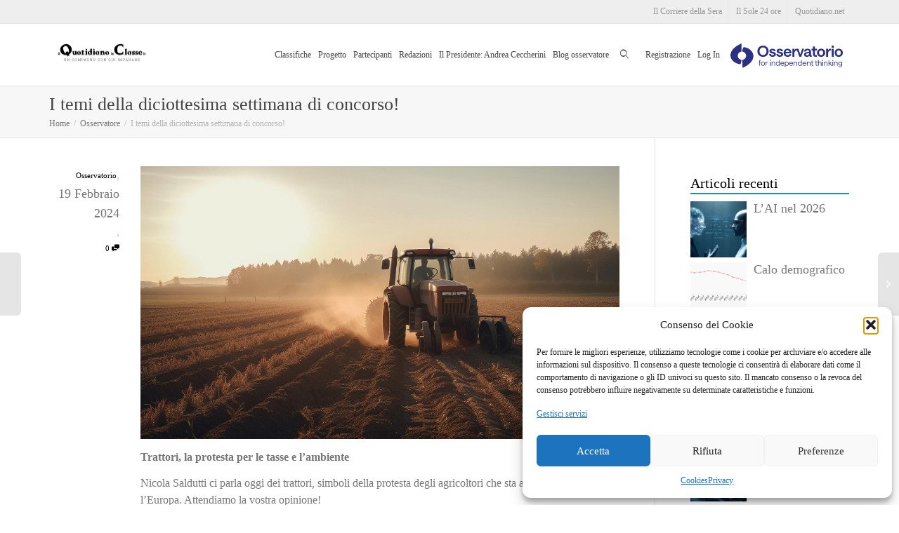

--- FILE ---
content_type: text/html; charset=UTF-8
request_url: https://www.ilquotidianoinclasse.it/osservatore/i-temi-della-diciottesima-settimana-di-concorso-6/
body_size: 23092
content:
<!DOCTYPE html>
<!--[if lt IE 7]>
<html class="no-js lt-ie9 lt-ie8 lt-ie7" lang="it-IT"><![endif]-->
<!--[if IE 7]>
<html class="no-js lt-ie9 lt-ie8" lang="it-IT"><![endif]-->
<!--[if IE 8]>
<html class="no-js lt-ie9" lang="it-IT"><![endif]-->
<!--[if IE 9]>
<html class="no-js lt-ie10" lang="it-IT"><![endif]-->
<!--[if gt IE 9]><!-->
<html class="no-js" lang="it-IT">
    <!--<![endif]-->
    <head>
        <meta http-equiv="X-UA-Compatible" content="IE=9; IE=8; IE=7; IE=EDGE"/>
        <meta charset="UTF-8">
        <meta name="viewport" content="width=device-width, initial-scale=1.0">
        <link rel="profile" href="http://gmpg.org/xfn/11">
        <link rel="pingback" href="https://www.ilquotidianoinclasse.it/xmlrpc.php">

        <!-- Fav and touch icons -->
                    <link rel="shortcut icon" href="https://ilquotidianoinclasse.it/wp-content/uploads/2018/11/il-quotidiano-in-classe-fav.png">
                            <link rel="apple-touch-icon-precomposed" href="/wp-content/uploads/2018/11/il-quotidiano-in-classe-fav.png">
                            <link rel="apple-touch-icon-precomposed" sizes="72x72" href="/wp-content/uploads/2018/11/il-quotidiano-in-classe-fav.png">
                            <link rel="apple-touch-icon-precomposed" sizes="114x114" href="/wp-content/uploads/2018/11/il-quotidiano-in-classe-fav.png">
                            <link rel="apple-touch-icon-precomposed" sizes="144x144" href="/wp-content/uploads/2018/11/il-quotidiano-in-classe-fav.png">
        
        <!-- HTML5 shim, for IE6-8 support of HTML5 elements -->
        <!--[if lt IE 9]>
        <script src="https://www.ilquotidianoinclasse.it/wp-content/themes/kleo/assets/js/html5shiv.js"></script>
        <![endif]-->

        <!--[if IE 7]>
        <link rel="stylesheet" href="https://www.ilquotidianoinclasse.it/wp-content/themes/kleo/assets/css/fontello-ie7.css">
        <![endif]-->

        
	<link rel="alternate" type="application/rss+xml" title="Il Quotidiano in Classe | Feed RSS Attività sul Sito" href="https://www.ilquotidianoinclasse.it/attivita/feed/" />


        <meta name='robots' content='index, follow, max-image-preview:large, max-snippet:-1, max-video-preview:-1' />

	<!-- This site is optimized with the Yoast SEO plugin v26.7 - https://yoast.com/wordpress/plugins/seo/ -->
	<title>I temi della diciottesima settimana di concorso! - Il Quotidiano in Classe</title>
	<meta name="description" content="Trattori, la protesta per le tasse e l&#8217;ambiente Nicola Saldutti ci parla oggi dei trattori, simboli della protesta degli agricoltori che sta &hellip;" />
	<link rel="canonical" href="https://www.ilquotidianoinclasse.it/osservatore/i-temi-della-diciottesima-settimana-di-concorso-6/" />
	<meta property="og:locale" content="it_IT" />
	<meta property="og:type" content="article" />
	<meta property="og:title" content="I temi della diciottesima settimana di concorso! - Il Quotidiano in Classe" />
	<meta property="og:description" content="Trattori, la protesta per le tasse e l&#8217;ambiente Nicola Saldutti ci parla oggi dei trattori, simboli della protesta degli agricoltori che sta [&hellip;]" />
	<meta property="og:url" content="https://www.ilquotidianoinclasse.it/osservatore/i-temi-della-diciottesima-settimana-di-concorso-6/" />
	<meta property="og:site_name" content="Il Quotidiano in Classe" />
	<meta property="article:modified_time" content="2024-02-19T12:21:32+00:00" />
	<meta property="og:image" content="https://www.ilquotidianoinclasse.it/wp-content/uploads/2024/02/agricoltore-che-lavora-all-aperto-raccogliendo-grano-al-tramonto-generato-dall-intelligenza-artificiale1.jpg" />
	<meta property="og:image:width" content="1000" />
	<meta property="og:image:height" content="571" />
	<meta property="og:image:type" content="image/jpeg" />
	<meta name="twitter:card" content="summary_large_image" />
	<meta name="twitter:site" content="@qic_it" />
	<meta name="twitter:label1" content="Tempo di lettura stimato" />
	<meta name="twitter:data1" content="1 minuto" />
	<script type="application/ld+json" class="yoast-schema-graph">{"@context":"https://schema.org","@graph":[{"@type":"WebPage","@id":"https://www.ilquotidianoinclasse.it/osservatore/i-temi-della-diciottesima-settimana-di-concorso-6/","url":"https://www.ilquotidianoinclasse.it/osservatore/i-temi-della-diciottesima-settimana-di-concorso-6/","name":"I temi della diciottesima settimana di concorso! - Il Quotidiano in Classe","isPartOf":{"@id":"https://www.ilquotidianoinclasse.it/#website"},"primaryImageOfPage":{"@id":"https://www.ilquotidianoinclasse.it/osservatore/i-temi-della-diciottesima-settimana-di-concorso-6/#primaryimage"},"image":{"@id":"https://www.ilquotidianoinclasse.it/osservatore/i-temi-della-diciottesima-settimana-di-concorso-6/#primaryimage"},"thumbnailUrl":"https://www.ilquotidianoinclasse.it/wp-content/uploads/2024/02/agricoltore-che-lavora-all-aperto-raccogliendo-grano-al-tramonto-generato-dall-intelligenza-artificiale1.jpg","datePublished":"2024-02-19T08:57:36+00:00","dateModified":"2024-02-19T12:21:32+00:00","breadcrumb":{"@id":"https://www.ilquotidianoinclasse.it/osservatore/i-temi-della-diciottesima-settimana-di-concorso-6/#breadcrumb"},"inLanguage":"it-IT","potentialAction":[{"@type":"ReadAction","target":["https://www.ilquotidianoinclasse.it/osservatore/i-temi-della-diciottesima-settimana-di-concorso-6/"]}]},{"@type":"ImageObject","inLanguage":"it-IT","@id":"https://www.ilquotidianoinclasse.it/osservatore/i-temi-della-diciottesima-settimana-di-concorso-6/#primaryimage","url":"https://www.ilquotidianoinclasse.it/wp-content/uploads/2024/02/agricoltore-che-lavora-all-aperto-raccogliendo-grano-al-tramonto-generato-dall-intelligenza-artificiale1.jpg","contentUrl":"https://www.ilquotidianoinclasse.it/wp-content/uploads/2024/02/agricoltore-che-lavora-all-aperto-raccogliendo-grano-al-tramonto-generato-dall-intelligenza-artificiale1.jpg","width":1000,"height":571,"caption":"agricoltore che lavora all aperto raccogliendo grano al tramonto generato dall intelligenza artificiale1"},{"@type":"BreadcrumbList","@id":"https://www.ilquotidianoinclasse.it/osservatore/i-temi-della-diciottesima-settimana-di-concorso-6/#breadcrumb","itemListElement":[{"@type":"ListItem","position":1,"name":"Home","item":"https://www.ilquotidianoinclasse.it/"},{"@type":"ListItem","position":2,"name":"Osservatore","item":"https://www.ilquotidianoinclasse.it/osservatore/"},{"@type":"ListItem","position":3,"name":"I temi della diciottesima settimana di concorso!"}]},{"@type":"WebSite","@id":"https://www.ilquotidianoinclasse.it/#website","url":"https://www.ilquotidianoinclasse.it/","name":"Il Quotidiano in Classe","description":"Solo per studenti... e insegnanti!","publisher":{"@id":"https://www.ilquotidianoinclasse.it/#organization"},"inLanguage":"it-IT"},{"@type":"Organization","@id":"https://www.ilquotidianoinclasse.it/#organization","name":"Il Quotidiano in Classe","url":"https://www.ilquotidianoinclasse.it/","logo":{"@type":"ImageObject","inLanguage":"it-IT","@id":"https://www.ilquotidianoinclasse.it/#/schema/logo/image/","url":"https://www.ilquotidianoinclasse.it/wp-content/uploads/2018/11/quotidiano-in-classe-1.jpg","contentUrl":"https://www.ilquotidianoinclasse.it/wp-content/uploads/2018/11/quotidiano-in-classe-1.jpg","width":1280,"height":1280,"caption":"Il Quotidiano in Classe"},"image":{"@id":"https://www.ilquotidianoinclasse.it/#/schema/logo/image/"},"sameAs":["https://x.com/qic_it"]}]}</script>
	<!-- / Yoast SEO plugin. -->


<link rel='dns-prefetch' href='//fonts.googleapis.com' />
<link rel="alternate" type="application/rss+xml" title="Il Quotidiano in Classe &raquo; Feed" href="https://www.ilquotidianoinclasse.it/feed/" />
<link rel="alternate" type="application/rss+xml" title="Il Quotidiano in Classe &raquo; Feed dei commenti" href="https://www.ilquotidianoinclasse.it/comments/feed/" />
<link rel="alternate" type="application/rss+xml" title="Il Quotidiano in Classe &raquo; I temi della diciottesima settimana di concorso! Feed dei commenti" href="https://www.ilquotidianoinclasse.it/osservatore/i-temi-della-diciottesima-settimana-di-concorso-6/feed/" />
<link rel="alternate" title="oEmbed (JSON)" type="application/json+oembed" href="https://www.ilquotidianoinclasse.it/wp-json/oembed/1.0/embed?url=https%3A%2F%2Fwww.ilquotidianoinclasse.it%2Fosservatore%2Fi-temi-della-diciottesima-settimana-di-concorso-6%2F" />
<link rel="alternate" title="oEmbed (XML)" type="text/xml+oembed" href="https://www.ilquotidianoinclasse.it/wp-json/oembed/1.0/embed?url=https%3A%2F%2Fwww.ilquotidianoinclasse.it%2Fosservatore%2Fi-temi-della-diciottesima-settimana-di-concorso-6%2F&#038;format=xml" />
<style id='wp-img-auto-sizes-contain-inline-css' type='text/css'>
img:is([sizes=auto i],[sizes^="auto," i]){contain-intrinsic-size:3000px 1500px}
/*# sourceURL=wp-img-auto-sizes-contain-inline-css */
</style>
<style id='wp-emoji-styles-inline-css' type='text/css'>

	img.wp-smiley, img.emoji {
		display: inline !important;
		border: none !important;
		box-shadow: none !important;
		height: 1em !important;
		width: 1em !important;
		margin: 0 0.07em !important;
		vertical-align: -0.1em !important;
		background: none !important;
		padding: 0 !important;
	}
/*# sourceURL=wp-emoji-styles-inline-css */
</style>
<link rel='stylesheet' id='wp-block-library-css' href='https://www.ilquotidianoinclasse.it/wp-includes/css/dist/block-library/style.min.css?ver=6.9' type='text/css' media='all' />
<style id='global-styles-inline-css' type='text/css'>
:root{--wp--preset--aspect-ratio--square: 1;--wp--preset--aspect-ratio--4-3: 4/3;--wp--preset--aspect-ratio--3-4: 3/4;--wp--preset--aspect-ratio--3-2: 3/2;--wp--preset--aspect-ratio--2-3: 2/3;--wp--preset--aspect-ratio--16-9: 16/9;--wp--preset--aspect-ratio--9-16: 9/16;--wp--preset--color--black: #000000;--wp--preset--color--cyan-bluish-gray: #abb8c3;--wp--preset--color--white: #ffffff;--wp--preset--color--pale-pink: #f78da7;--wp--preset--color--vivid-red: #cf2e2e;--wp--preset--color--luminous-vivid-orange: #ff6900;--wp--preset--color--luminous-vivid-amber: #fcb900;--wp--preset--color--light-green-cyan: #7bdcb5;--wp--preset--color--vivid-green-cyan: #00d084;--wp--preset--color--pale-cyan-blue: #8ed1fc;--wp--preset--color--vivid-cyan-blue: #0693e3;--wp--preset--color--vivid-purple: #9b51e0;--wp--preset--gradient--vivid-cyan-blue-to-vivid-purple: linear-gradient(135deg,rgb(6,147,227) 0%,rgb(155,81,224) 100%);--wp--preset--gradient--light-green-cyan-to-vivid-green-cyan: linear-gradient(135deg,rgb(122,220,180) 0%,rgb(0,208,130) 100%);--wp--preset--gradient--luminous-vivid-amber-to-luminous-vivid-orange: linear-gradient(135deg,rgb(252,185,0) 0%,rgb(255,105,0) 100%);--wp--preset--gradient--luminous-vivid-orange-to-vivid-red: linear-gradient(135deg,rgb(255,105,0) 0%,rgb(207,46,46) 100%);--wp--preset--gradient--very-light-gray-to-cyan-bluish-gray: linear-gradient(135deg,rgb(238,238,238) 0%,rgb(169,184,195) 100%);--wp--preset--gradient--cool-to-warm-spectrum: linear-gradient(135deg,rgb(74,234,220) 0%,rgb(151,120,209) 20%,rgb(207,42,186) 40%,rgb(238,44,130) 60%,rgb(251,105,98) 80%,rgb(254,248,76) 100%);--wp--preset--gradient--blush-light-purple: linear-gradient(135deg,rgb(255,206,236) 0%,rgb(152,150,240) 100%);--wp--preset--gradient--blush-bordeaux: linear-gradient(135deg,rgb(254,205,165) 0%,rgb(254,45,45) 50%,rgb(107,0,62) 100%);--wp--preset--gradient--luminous-dusk: linear-gradient(135deg,rgb(255,203,112) 0%,rgb(199,81,192) 50%,rgb(65,88,208) 100%);--wp--preset--gradient--pale-ocean: linear-gradient(135deg,rgb(255,245,203) 0%,rgb(182,227,212) 50%,rgb(51,167,181) 100%);--wp--preset--gradient--electric-grass: linear-gradient(135deg,rgb(202,248,128) 0%,rgb(113,206,126) 100%);--wp--preset--gradient--midnight: linear-gradient(135deg,rgb(2,3,129) 0%,rgb(40,116,252) 100%);--wp--preset--font-size--small: 13px;--wp--preset--font-size--medium: 20px;--wp--preset--font-size--large: 36px;--wp--preset--font-size--x-large: 42px;--wp--preset--spacing--20: 0.44rem;--wp--preset--spacing--30: 0.67rem;--wp--preset--spacing--40: 1rem;--wp--preset--spacing--50: 1.5rem;--wp--preset--spacing--60: 2.25rem;--wp--preset--spacing--70: 3.38rem;--wp--preset--spacing--80: 5.06rem;--wp--preset--shadow--natural: 6px 6px 9px rgba(0, 0, 0, 0.2);--wp--preset--shadow--deep: 12px 12px 50px rgba(0, 0, 0, 0.4);--wp--preset--shadow--sharp: 6px 6px 0px rgba(0, 0, 0, 0.2);--wp--preset--shadow--outlined: 6px 6px 0px -3px rgb(255, 255, 255), 6px 6px rgb(0, 0, 0);--wp--preset--shadow--crisp: 6px 6px 0px rgb(0, 0, 0);}:where(.is-layout-flex){gap: 0.5em;}:where(.is-layout-grid){gap: 0.5em;}body .is-layout-flex{display: flex;}.is-layout-flex{flex-wrap: wrap;align-items: center;}.is-layout-flex > :is(*, div){margin: 0;}body .is-layout-grid{display: grid;}.is-layout-grid > :is(*, div){margin: 0;}:where(.wp-block-columns.is-layout-flex){gap: 2em;}:where(.wp-block-columns.is-layout-grid){gap: 2em;}:where(.wp-block-post-template.is-layout-flex){gap: 1.25em;}:where(.wp-block-post-template.is-layout-grid){gap: 1.25em;}.has-black-color{color: var(--wp--preset--color--black) !important;}.has-cyan-bluish-gray-color{color: var(--wp--preset--color--cyan-bluish-gray) !important;}.has-white-color{color: var(--wp--preset--color--white) !important;}.has-pale-pink-color{color: var(--wp--preset--color--pale-pink) !important;}.has-vivid-red-color{color: var(--wp--preset--color--vivid-red) !important;}.has-luminous-vivid-orange-color{color: var(--wp--preset--color--luminous-vivid-orange) !important;}.has-luminous-vivid-amber-color{color: var(--wp--preset--color--luminous-vivid-amber) !important;}.has-light-green-cyan-color{color: var(--wp--preset--color--light-green-cyan) !important;}.has-vivid-green-cyan-color{color: var(--wp--preset--color--vivid-green-cyan) !important;}.has-pale-cyan-blue-color{color: var(--wp--preset--color--pale-cyan-blue) !important;}.has-vivid-cyan-blue-color{color: var(--wp--preset--color--vivid-cyan-blue) !important;}.has-vivid-purple-color{color: var(--wp--preset--color--vivid-purple) !important;}.has-black-background-color{background-color: var(--wp--preset--color--black) !important;}.has-cyan-bluish-gray-background-color{background-color: var(--wp--preset--color--cyan-bluish-gray) !important;}.has-white-background-color{background-color: var(--wp--preset--color--white) !important;}.has-pale-pink-background-color{background-color: var(--wp--preset--color--pale-pink) !important;}.has-vivid-red-background-color{background-color: var(--wp--preset--color--vivid-red) !important;}.has-luminous-vivid-orange-background-color{background-color: var(--wp--preset--color--luminous-vivid-orange) !important;}.has-luminous-vivid-amber-background-color{background-color: var(--wp--preset--color--luminous-vivid-amber) !important;}.has-light-green-cyan-background-color{background-color: var(--wp--preset--color--light-green-cyan) !important;}.has-vivid-green-cyan-background-color{background-color: var(--wp--preset--color--vivid-green-cyan) !important;}.has-pale-cyan-blue-background-color{background-color: var(--wp--preset--color--pale-cyan-blue) !important;}.has-vivid-cyan-blue-background-color{background-color: var(--wp--preset--color--vivid-cyan-blue) !important;}.has-vivid-purple-background-color{background-color: var(--wp--preset--color--vivid-purple) !important;}.has-black-border-color{border-color: var(--wp--preset--color--black) !important;}.has-cyan-bluish-gray-border-color{border-color: var(--wp--preset--color--cyan-bluish-gray) !important;}.has-white-border-color{border-color: var(--wp--preset--color--white) !important;}.has-pale-pink-border-color{border-color: var(--wp--preset--color--pale-pink) !important;}.has-vivid-red-border-color{border-color: var(--wp--preset--color--vivid-red) !important;}.has-luminous-vivid-orange-border-color{border-color: var(--wp--preset--color--luminous-vivid-orange) !important;}.has-luminous-vivid-amber-border-color{border-color: var(--wp--preset--color--luminous-vivid-amber) !important;}.has-light-green-cyan-border-color{border-color: var(--wp--preset--color--light-green-cyan) !important;}.has-vivid-green-cyan-border-color{border-color: var(--wp--preset--color--vivid-green-cyan) !important;}.has-pale-cyan-blue-border-color{border-color: var(--wp--preset--color--pale-cyan-blue) !important;}.has-vivid-cyan-blue-border-color{border-color: var(--wp--preset--color--vivid-cyan-blue) !important;}.has-vivid-purple-border-color{border-color: var(--wp--preset--color--vivid-purple) !important;}.has-vivid-cyan-blue-to-vivid-purple-gradient-background{background: var(--wp--preset--gradient--vivid-cyan-blue-to-vivid-purple) !important;}.has-light-green-cyan-to-vivid-green-cyan-gradient-background{background: var(--wp--preset--gradient--light-green-cyan-to-vivid-green-cyan) !important;}.has-luminous-vivid-amber-to-luminous-vivid-orange-gradient-background{background: var(--wp--preset--gradient--luminous-vivid-amber-to-luminous-vivid-orange) !important;}.has-luminous-vivid-orange-to-vivid-red-gradient-background{background: var(--wp--preset--gradient--luminous-vivid-orange-to-vivid-red) !important;}.has-very-light-gray-to-cyan-bluish-gray-gradient-background{background: var(--wp--preset--gradient--very-light-gray-to-cyan-bluish-gray) !important;}.has-cool-to-warm-spectrum-gradient-background{background: var(--wp--preset--gradient--cool-to-warm-spectrum) !important;}.has-blush-light-purple-gradient-background{background: var(--wp--preset--gradient--blush-light-purple) !important;}.has-blush-bordeaux-gradient-background{background: var(--wp--preset--gradient--blush-bordeaux) !important;}.has-luminous-dusk-gradient-background{background: var(--wp--preset--gradient--luminous-dusk) !important;}.has-pale-ocean-gradient-background{background: var(--wp--preset--gradient--pale-ocean) !important;}.has-electric-grass-gradient-background{background: var(--wp--preset--gradient--electric-grass) !important;}.has-midnight-gradient-background{background: var(--wp--preset--gradient--midnight) !important;}.has-small-font-size{font-size: var(--wp--preset--font-size--small) !important;}.has-medium-font-size{font-size: var(--wp--preset--font-size--medium) !important;}.has-large-font-size{font-size: var(--wp--preset--font-size--large) !important;}.has-x-large-font-size{font-size: var(--wp--preset--font-size--x-large) !important;}
/*# sourceURL=global-styles-inline-css */
</style>

<style id='classic-theme-styles-inline-css' type='text/css'>
/*! This file is auto-generated */
.wp-block-button__link{color:#fff;background-color:#32373c;border-radius:9999px;box-shadow:none;text-decoration:none;padding:calc(.667em + 2px) calc(1.333em + 2px);font-size:1.125em}.wp-block-file__button{background:#32373c;color:#fff;text-decoration:none}
/*# sourceURL=/wp-includes/css/classic-themes.min.css */
</style>
<link rel='stylesheet' id='contact-form-7-css' href='https://www.ilquotidianoinclasse.it/wp-content/plugins/contact-form-7/includes/css/styles.css?ver=6.1.4' type='text/css' media='all' />
<link rel='stylesheet' id='image-hover-effects-css-css' href='https://www.ilquotidianoinclasse.it/wp-content/plugins/mega-addons-for-visual-composer/css/ihover.css?ver=6.9' type='text/css' media='all' />
<link rel='stylesheet' id='style-css-css' href='https://www.ilquotidianoinclasse.it/wp-content/plugins/mega-addons-for-visual-composer/css/style.css?ver=6.9' type='text/css' media='all' />
<link rel='stylesheet' id='font-awesome-latest-css' href='https://www.ilquotidianoinclasse.it/wp-content/plugins/mega-addons-for-visual-composer/css/font-awesome/css/all.css?ver=6.9' type='text/css' media='all' />
<link rel='stylesheet' id='wpos-slick-style-css' href='https://www.ilquotidianoinclasse.it/wp-content/plugins/post-category-image-with-grid-and-slider/assets/css/slick.css?ver=1.5.3' type='text/css' media='all' />
<link rel='stylesheet' id='pciwgas-publlic-style-css' href='https://www.ilquotidianoinclasse.it/wp-content/plugins/post-category-image-with-grid-and-slider/assets/css/pciwgas-public.css?ver=1.5.3' type='text/css' media='all' />
<link rel='stylesheet' id='user-session-synchronizer-frontend-css' href='https://www.ilquotidianoinclasse.it/wp-content/plugins/user-session-synchronizer/assets/css/frontend.css?ver=1.0.0' type='text/css' media='all' />
<link rel='stylesheet' id='wp-ulike-css' href='https://www.ilquotidianoinclasse.it/wp-content/plugins/wp-ulike/assets/css/wp-ulike.min.css?ver=4.8.3.1' type='text/css' media='all' />
<link rel='stylesheet' id='cmplz-general-css' href='https://www.ilquotidianoinclasse.it/wp-content/plugins/complianz-gdpr/assets/css/cookieblocker.min.css?ver=1768214239' type='text/css' media='all' />
<link rel='stylesheet' id='wpuf-css-stars-css' href='https://www.ilquotidianoinclasse.it/wp-content/plugins/wp-user-frontend-pro/assets/css/css-stars.css?ver=4.2.5' type='text/css' media='all' />
<link rel='stylesheet' id='wpuf-math-captcha-css' href='https://www.ilquotidianoinclasse.it/wp-content/plugins/wp-user-frontend-pro/assets/css/frontend/fields/math-captcha.css?ver=4.2.5' type='text/css' media='all' />
<link rel='stylesheet' id='wpuf-social-fields-css' href='https://www.ilquotidianoinclasse.it/wp-content/plugins/wp-user-frontend-pro/assets/css/frontend/fields/social-fields.css?ver=4.2.5' type='text/css' media='all' />
<link rel='stylesheet' id='wpuf-intlTelInput-css' href='https://www.ilquotidianoinclasse.it/wp-content/plugins/wp-user-frontend-pro/assets/vendor/intl-tel-input/css/intlTelInput.min.css?ver=17.0.5' type='text/css' media='all' />
<link rel='stylesheet' id='child-style-css' href='https://www.ilquotidianoinclasse.it/wp-content/themes/kleo-child/assets/css/style.css?ver=6.9' type='text/css' media='all' />
<link rel='stylesheet' id='mediaelement-css' href='https://www.ilquotidianoinclasse.it/wp-includes/js/mediaelement/mediaelementplayer-legacy.min.css?ver=4.2.17' type='text/css' media='all' />
<link data-service="google-fonts" data-category="marketing" rel='stylesheet' id='kleo-google-fonts-css' data-href='//fonts.googleapis.com/css?family=Roboto+Condensed%3A300%7CRopa+Sans%7COpen+Sans%3A400&#038;ver=6.9' type='text/css' media='all' />
<link rel='stylesheet' id='mycred-front-css' href='https://www.ilquotidianoinclasse.it/wp-content/plugins/mycred/assets/css/mycred-front.css?ver=2.9.7.3' type='text/css' media='all' />
<link rel='stylesheet' id='mycred-social-share-icons-css' href='https://www.ilquotidianoinclasse.it/wp-content/plugins/mycred/assets/css/mycred-social-icons.css?ver=2.9.7.3' type='text/css' media='all' />
<link rel='stylesheet' id='mycred-social-share-style-css' href='https://www.ilquotidianoinclasse.it/wp-content/plugins/mycred/assets/css/mycred-social-share.css?ver=2.9.7.3' type='text/css' media='all' />
<link rel='stylesheet' id='wpuf-login-form-css' href='https://www.ilquotidianoinclasse.it/wp-content/plugins/wp-user-frontend-pro/assets/css/frontend/login-form.css?ver=4.2.5' type='text/css' media='all' />
<link rel='stylesheet' id='wpuf-login-form-dynamic-css' href='https://www.ilquotidianoinclasse.it/wp-content/plugins/wp-user-frontend-pro/assets/css/frontend/login-form-dynamic.css?ver=4.2.5' type='text/css' media='all' />
<style id='wpuf-login-form-dynamic-inline-css' type='text/css'>
:root {
                --wpuf-login-form-bg: transparent;
                --wpuf-login-form-border: transparent;
                --wpuf-login-form-width: 400px;
                --wpuf-login-field-bg: transparent;
                --wpuf-login-field-border: #D1D5DB;
                --wpuf-login-label-color: #333333;
                --wpuf-login-input-text: #111827;
                --wpuf-login-placeholder: #9CA3AF;
                --wpuf-login-button-bg: #3B82F6;
                --wpuf-login-button-border: ;
                --wpuf-login-button-text: #ffffff;
                --wpuf-login-help-text: #6B7280;
            }
/*# sourceURL=wpuf-login-form-dynamic-inline-css */
</style>
<link rel='stylesheet' id='kleo-combined-css' href='https://www.ilquotidianoinclasse.it/wp-content/uploads/custom_styles/combined.css' type='text/css' media='all' />
<link rel='stylesheet' id='kleo-colors-css' href='https://www.ilquotidianoinclasse.it/wp-content/uploads/custom_styles/dynamic.css' type='text/css' media='all' />
<link rel='stylesheet' id='kleo-fonts-css' href='https://www.ilquotidianoinclasse.it/wp-content/themes/kleo/assets/css/fontello.css' type='text/css' media='all' />
<link rel='stylesheet' id='kleo-style-css' href='https://www.ilquotidianoinclasse.it/wp-content/themes/kleo-child/style.css?ver=6.9' type='text/css' media='all' />
<link rel='stylesheet' id='wp-block-paragraph-css' href='https://www.ilquotidianoinclasse.it/wp-includes/blocks/paragraph/style.min.css?ver=6.9' type='text/css' media='all' />
<script type="text/javascript" src="https://www.ilquotidianoinclasse.it/wp-includes/js/jquery/jquery.min.js?ver=3.7.1" id="jquery-core-js"></script>
<script type="text/javascript" src="https://www.ilquotidianoinclasse.it/wp-includes/js/jquery/jquery-migrate.min.js?ver=3.4.1" id="jquery-migrate-js"></script>
<script type="text/javascript" src="https://www.ilquotidianoinclasse.it/wp-content/plugins/user-session-synchronizer/assets/js/frontend.min.js?ver=1.0.0" id="user-session-synchronizer-frontend-js"></script>
<script type="text/javascript" src="https://www.ilquotidianoinclasse.it/wp-includes/js/jquery/ui/core.min.js?ver=1.13.3" id="jquery-ui-core-js"></script>
<script type="text/javascript" src="https://www.ilquotidianoinclasse.it/wp-includes/js/jquery/ui/datepicker.min.js?ver=1.13.3" id="jquery-ui-datepicker-js"></script>
<script type="text/javascript" id="jquery-ui-datepicker-js-after">
/* <![CDATA[ */
jQuery(function(jQuery){jQuery.datepicker.setDefaults({"closeText":"Chiudi","currentText":"Oggi","monthNames":["Gennaio","Febbraio","Marzo","Aprile","Maggio","Giugno","Luglio","Agosto","Settembre","Ottobre","Novembre","Dicembre"],"monthNamesShort":["Gen","Feb","Mar","Apr","Mag","Giu","Lug","Ago","Set","Ott","Nov","Dic"],"nextText":"Prossimo","prevText":"Precedente","dayNames":["domenica","luned\u00ec","marted\u00ec","mercoled\u00ec","gioved\u00ec","venerd\u00ec","sabato"],"dayNamesShort":["Dom","Lun","Mar","Mer","Gio","Ven","Sab"],"dayNamesMin":["D","L","M","M","G","V","S"],"dateFormat":"d MM yy","firstDay":1,"isRTL":false});});
//# sourceURL=jquery-ui-datepicker-js-after
/* ]]> */
</script>
<script type="text/javascript" src="https://www.ilquotidianoinclasse.it/wp-content/plugins/wp-user-frontend-pro/assets/js/jquery-ui-timepicker-addon.js?ver=4.2.5" id="jquery-ui-timepicker-js"></script>
<script type="text/javascript" src="https://www.ilquotidianoinclasse.it/wp-includes/js/tinymce/tinymce.min.js?ver=49110-20250317" id="wp-tinymce-root-js"></script>
<script type="text/javascript" src="https://www.ilquotidianoinclasse.it/wp-includes/js/tinymce/plugins/compat3x/plugin.min.js?ver=49110-20250317" id="wp-tinymce-js"></script>
<script type="text/javascript" src="https://www.ilquotidianoinclasse.it/wp-content/themes/kleo/assets/js/modernizr.custom.46504.js" id="modernizr-js"></script>
<script></script><link rel="https://api.w.org/" href="https://www.ilquotidianoinclasse.it/wp-json/" /><link rel="alternate" title="JSON" type="application/json" href="https://www.ilquotidianoinclasse.it/wp-json/wp/v2/observer/569361" /><link rel="EditURI" type="application/rsd+xml" title="RSD" href="https://www.ilquotidianoinclasse.it/xmlrpc.php?rsd" />

	<script type="text/javascript">var ajaxurl = 'https://www.ilquotidianoinclasse.it/wp-admin/admin-ajax.php';</script>

<style>
		@font-face {
font-family: 'cat_post';
src: url('https://www.ilquotidianoinclasse.it/wp-content/plugins/category-posts/icons/font/cat_post.eot?58348147');
src: url('https://www.ilquotidianoinclasse.it/wp-content/plugins/category-posts/icons/font/cat_post.eot?58348147#iefix') format('embedded-opentype'),
	   url('https://www.ilquotidianoinclasse.it/wp-content/plugins/category-posts/icons/font/cat_post.woff2?58348147') format('woff2'),
	   url('https://www.ilquotidianoinclasse.it/wp-content/plugins/category-posts/icons/font/cat_post.woff?58348147') format('woff'),
	   url('https://www.ilquotidianoinclasse.it/wp-content/plugins/category-posts/icons/font/cat_post.ttf?58348147') format('truetype');
 font-weight: normal;
 font-style: normal;
}

#category-posts-5-internal ul {padding: 0;}
#category-posts-5-internal .cat-post-item img {max-width: initial; max-height: initial; margin: initial;}
#category-posts-5-internal .cat-post-author {margin-bottom: 0;}
#category-posts-5-internal .cat-post-thumbnail {margin: 5px 10px 5px 0;}
#category-posts-5-internal .cat-post-item:before {content: ""; clear: both;}
#category-posts-5-internal .cat-post-excerpt-more {display: inline-block;}
#category-posts-5-internal .cat-post-item {list-style: none; margin: 3px 0 10px; padding: 3px 0;}
#category-posts-5-internal .cat-post-current .cat-post-title {font-weight: bold; text-transform: uppercase;}
#category-posts-5-internal [class*=cat-post-tax] {font-size: 0.85em;}
#category-posts-5-internal [class*=cat-post-tax] * {display:inline-block;}
#category-posts-5-internal .cat-post-item a:after {content: ""; display: table;	clear: both;}
#category-posts-5-internal .cat-post-item .cat-post-title {overflow: hidden;text-overflow: ellipsis;white-space: initial;display: -webkit-box;-webkit-line-clamp: 2;-webkit-box-orient: vertical;padding-bottom: 0 !important;}
#category-posts-5-internal .cat-post-thumbnail span {position:relative; display:inline-block;}
#category-posts-5-internal .cat-post-format:after {font-family: "cat_post"; position:absolute; color:#FFFFFF; font-size:64px; line-height: 1; top:calc(50% - 34px); left:calc(50% - 34px);}
#category-posts-5-internal .cat-post-format-aside:after { content: '\f0f6'; }
#category-posts-5-internal .cat-post-format-chat:after { content: '\e802'; }
#category-posts-5-internal .cat-post-format-gallery:after { content: '\e805'; }
#category-posts-5-internal .cat-post-format-link:after { content: '\e809'; }
#category-posts-5-internal .cat-post-format-image:after { content: '\e800'; }
#category-posts-5-internal .cat-post-format-quote:after { content: '\f10d'; }
#category-posts-5-internal .cat-post-format-status:after { content: '\e80a'; }
#category-posts-5-internal .cat-post-format-video:after { content: '\e801'; }
#category-posts-5-internal .cat-post-format-audio:after { content: '\e803'; }
#category-posts-5-internal .cat-post-item a:after {content: ""; clear: both;}
#category-posts-5-internal .cat-post-thumbnail {display:block; float:left; margin:5px 10px 5px 0;}
#category-posts-5-internal .cat-post-crop {overflow:hidden;display:block;}
#category-posts-5-internal p {margin:5px 0 0 0}
#category-posts-5-internal li > div {margin:5px 0 0 0; clear:both;}
#category-posts-5-internal .dashicons {vertical-align:middle;}
#category-posts-5-internal .cat-post-thumbnail .cat-post-crop img {height: 80px;}
#category-posts-5-internal .cat-post-thumbnail .cat-post-crop img {width: 80px;}
#category-posts-5-internal .cat-post-thumbnail .cat-post-crop img {object-fit: cover; max-width: 100%; display: block;}
#category-posts-5-internal .cat-post-thumbnail .cat-post-crop-not-supported img {width: 100%;}
#category-posts-5-internal .cat-post-thumbnail {max-width:100%;}
#category-posts-5-internal .cat-post-item img {margin: initial;}
</style>
					<style>.cmplz-hidden {
					display: none !important;
				}</style>        <style>

        </style>
            <meta name="mobile-web-app-capable" content="yes">
	    <script type="text/javascript">
        /*
		 prevent dom flickering for elements hidden with js
		 */
        "use strict";

        document.documentElement.className += ' js-active ';
        document.documentElement.className += 'ontouchstart' in document.documentElement ? ' kleo-mobile ' : ' kleo-desktop ';

        var prefix = ['-webkit-', '-o-', '-moz-', '-ms-', ""];
        for (var i in prefix) {
            if (prefix[i] + 'transform' in document.documentElement.style) document.documentElement.className += " kleo-transform ";
            break;
        }
    </script>
	<style type="text/css">.recentcomments a{display:inline !important;padding:0 !important;margin:0 !important;}</style><meta name="generator" content="Powered by WPBakery Page Builder - drag and drop page builder for WordPress."/>
<meta name="generator" content="Powered by Slider Revolution 6.6.15 - responsive, Mobile-Friendly Slider Plugin for WordPress with comfortable drag and drop interface." />

<style>
.widget_tag_cloud a { font-size: small !important; }
</style>
<script>function setREVStartSize(e){
			//window.requestAnimationFrame(function() {
				window.RSIW = window.RSIW===undefined ? window.innerWidth : window.RSIW;
				window.RSIH = window.RSIH===undefined ? window.innerHeight : window.RSIH;
				try {
					var pw = document.getElementById(e.c).parentNode.offsetWidth,
						newh;
					pw = pw===0 || isNaN(pw) || (e.l=="fullwidth" || e.layout=="fullwidth") ? window.RSIW : pw;
					e.tabw = e.tabw===undefined ? 0 : parseInt(e.tabw);
					e.thumbw = e.thumbw===undefined ? 0 : parseInt(e.thumbw);
					e.tabh = e.tabh===undefined ? 0 : parseInt(e.tabh);
					e.thumbh = e.thumbh===undefined ? 0 : parseInt(e.thumbh);
					e.tabhide = e.tabhide===undefined ? 0 : parseInt(e.tabhide);
					e.thumbhide = e.thumbhide===undefined ? 0 : parseInt(e.thumbhide);
					e.mh = e.mh===undefined || e.mh=="" || e.mh==="auto" ? 0 : parseInt(e.mh,0);
					if(e.layout==="fullscreen" || e.l==="fullscreen")
						newh = Math.max(e.mh,window.RSIH);
					else{
						e.gw = Array.isArray(e.gw) ? e.gw : [e.gw];
						for (var i in e.rl) if (e.gw[i]===undefined || e.gw[i]===0) e.gw[i] = e.gw[i-1];
						e.gh = e.el===undefined || e.el==="" || (Array.isArray(e.el) && e.el.length==0)? e.gh : e.el;
						e.gh = Array.isArray(e.gh) ? e.gh : [e.gh];
						for (var i in e.rl) if (e.gh[i]===undefined || e.gh[i]===0) e.gh[i] = e.gh[i-1];
											
						var nl = new Array(e.rl.length),
							ix = 0,
							sl;
						e.tabw = e.tabhide>=pw ? 0 : e.tabw;
						e.thumbw = e.thumbhide>=pw ? 0 : e.thumbw;
						e.tabh = e.tabhide>=pw ? 0 : e.tabh;
						e.thumbh = e.thumbhide>=pw ? 0 : e.thumbh;
						for (var i in e.rl) nl[i] = e.rl[i]<window.RSIW ? 0 : e.rl[i];
						sl = nl[0];
						for (var i in nl) if (sl>nl[i] && nl[i]>0) { sl = nl[i]; ix=i;}
						var m = pw>(e.gw[ix]+e.tabw+e.thumbw) ? 1 : (pw-(e.tabw+e.thumbw)) / (e.gw[ix]);
						newh =  (e.gh[ix] * m) + (e.tabh + e.thumbh);
					}
					var el = document.getElementById(e.c);
					if (el!==null && el) el.style.height = newh+"px";
					el = document.getElementById(e.c+"_wrapper");
					if (el!==null && el) {
						el.style.height = newh+"px";
						el.style.display = "block";
					}
				} catch(e){
					console.log("Failure at Presize of Slider:" + e)
				}
			//});
		  };</script>
		<style type="text/css" id="wp-custom-css">
			body .footer-color .widget_nav_menu .current_page_item > a {background:#2087c6!important}
.home-ultimeinchieste-p p {text-align:center!important}
body .navbar-collapse {padding:0}
.article-content p {text-align:left}
ol strong {font-size:25px;color:#2087c6}
body #main-container {font-size:16px!important;font-family:"Open Sans"!important;line-height:1.5em}
.is-sticky .secondary-menu img {width:120px!important}
.home .vc_column-inner h3 {display:none}
.home .classificahomeredazioni .vc_column-inner h3 {display:block}
.logo-testatag {max-width:50%}
.home-ultimeinchieste-p {font-family:Ropa sans;font-size:20px;color:#000;border-top:1px solid #ccc}
body img.avatar.group-1-avatar.avatar-300.photo {width:100px;margin:0 auto}
.classificahomeredazioni {text-align:center}
.classificahomeredazioni .vc_column-inner  {border:1px solid #fff;padding:10px;margin:10px}
#category-posts-5-internal .cat-post-format:after {font-size:24px}
.sidebar .cat-post-title {font-size:1.2em;line-height:1.2em}
.main-color .sidebar .widget-title {font-size:20px;color:#000;border-bottom:2px solid #2087c6}
#item-meta span {padding:10px;border:1px solid #000;display:block;margin-top:20px}
.responsive-tabs li {border-right:1px solid #ccc}
.socket-color {background:#fff}
.pciwgas-cat-wrap .pciwgas-title, 
.pciwgas-cat-wrap .pciwgas-description {text-align:left}
.pciwgas-cat-wrap .pciwgas-title {;border-top:2px solid #2087c6}
.is-sticky .navbar-header {height:auto}
#category-posts-5-internal .cat-post-current .cat-post-title {text-transform:none;color:#000}
.most_liked_post li {margin-bottom:5px}
.most_liked_post li:nth-child(even) {background:#f2f2f2}
.most_liked_post img {width:60px}
#category-posts-5-internal .cat-post-item {margin:0;padding:0}
#category-posts-5-internal .cat-post-thumbnail {margin:0 10px 0 0}
.main-color .post-meta a, #buddypress div.item-list-tabs a, #buddypress div.activity-comments form textarea, #buddypress div#item-nav ul li a:hover:before, #buddypress button, #buddypress a.button, #buddypress input[type=submit], #buddypress input[type=button], #buddypress input[type=reset], #buddypress ul.button-nav li a, #buddypress div.generic-button a, .bp-full-width-profile div.generic-button a, #buddypress .portfolio-filter-tabs li a, .profile-cover-action a.button:hover, .profile-cover-action a.button:before, #rtMedia-queue-list .remove-from-queue, .rtmedia-container .rtmedia-editor-main dl.tabs dd.active > a, .rtmedia-activity-container .rtmedia-editor-main dl.tabs dd.active > a, #buddypress div.rtmedia-activity-container .rtmedia-editor-main dl.tabs dd.active > a, #buddypress div.item-list-tabs li.selected a, #buddypress div#item-nav ul li.current a:before {color:#000}
.kleo-transform .one-by-one-animated .start-animation .el-appear, .kleo-transform .kleo-thumbs-animated.th-appear img.start-animation, .kleo-transform .start-animation.el-appear {-moz-transform: scale(1);-webkit-transform: scale(1);-o-transform: scale(1);transform: scale(1);}
.bp_members .post-content {border:1px solid #ccc}
@media (min-width:991px) {
.navbar-nav > li > a {margin:0 5px;font-size:12px}
}
@media (max-width:1400px) {
	.logo img {max-width:150px}
}		</style>
		<noscript><style> .wpb_animate_when_almost_visible { opacity: 1; }</style></noscript>        <!-- TAG ANALYTICS -->
        <!-- QIC -->  
        <script async src="https://www.googletagmanager.com/gtag/js?id=G-TVGRRNPPJT"></script> <script>
                            window.dataLayer = window.dataLayer || [];
                            function gtag(){dataLayer.push(arguments);}
                            gtag('js', new Date());
                            gtag('config', 'G-TVGRRNPPJT', { 'anonymize_ip': true });
                    </script>
    <link rel='stylesheet' id='rs-plugin-settings-css' href='https://www.ilquotidianoinclasse.it/wp-content/plugins/revslider/public/assets/css/rs6.css?ver=6.6.15' type='text/css' media='all' />
<style id='rs-plugin-settings-inline-css' type='text/css'>
#rs-demo-id {}
/*# sourceURL=rs-plugin-settings-inline-css */
</style>
</head>

    
    <body data-cmplz=2 class="bp-legacy wp-singular observer-template-default single single-observer postid-569361 wp-embed-responsive wp-theme-kleo wp-child-theme-kleo-child kleo-navbar-fixed navbar-resize bp-rounded-avatar wpb-js-composer js-comp-ver-7.1 vc_responsive">

        
        <!-- PAGE LAYOUT
        ================================================ -->
        <!--Attributes-->
                <div class="kleo-page">

            <!-- HEADER SECTION
            ================================================ -->
            
<div id="header" class="header-color">

	<div class="navbar" role="navigation">

		
			<!--Attributes-->
			<!--class = social-header inverse-->
			<div class="social-header header-color">
				<div class="container">
					<div class="top-bar">

												<div id="top-social" class="col-xs-12 col-sm-5 no-padd hidden-xs hidden-sm">
													</div>

						<div class="top-menu col-xs-12 col-sm-7 no-padd"><ul id="menu-top-bar-menu" class=""><li id="menu-item-491402" class="menu-item menu-item-type-taxonomy menu-item-object-category menu-item-491402"><a title="Il Corriere della Sera" href="https://ilquotidianoinclasse.corriere.it/">Il Corriere della Sera</a></li>
<li id="menu-item-491403" class="menu-item menu-item-type-taxonomy menu-item-object-category menu-item-491403"><a title="Il Sole 24 ore" href="https://ilquotidianoinclasse.ilsole24ore.com/">Il Sole 24 ore</a></li>
<li id="menu-item-491401" class="menu-item menu-item-type-taxonomy menu-item-object-category menu-item-491401"><a title="Quotidiano.net" href="https://ilquotidianoinclasse.quotidiano.net/">Quotidiano.net</a></li>
</ul></div>
					</div><!--end top-bar-->
				</div>
			</div>

		
				<div class="kleo-main-header header-normal">
			<div class="container">
				<!-- Brand and toggle get grouped for better mobile display -->
				<div class="navbar-header">
					<div class="kleo-mobile-switch">

												<button type="button" class="navbar-toggle" data-toggle="collapse" data-target=".nav-collapse">
							<span class="sr-only">Toggle navigation</span>
							<span class="icon-bar"></span>
							<span class="icon-bar"></span>
							<span class="icon-bar"></span>
						</button>

					</div>

					<div class="kleo-mobile-icons">

						
					</div>

					<strong class="logo">
						<a href="https://www.ilquotidianoinclasse.it">

							
								<img id="logo_img" title="Il Quotidiano in Classe" src="https://www.ilquotidianoinclasse.it/wp-content/uploads/2018/11/il-quotidiano-in-classe.png"
								     alt="Il Quotidiano in Classe">

							
						</a>
					</strong>
				</div>

								
				<!-- Collect the nav links, forms, and other content for toggling -->
				<div class="primary-menu collapse navbar-collapse nav-collapse"><ul id="menu-menu-principale" class="nav navbar-nav"><li id="menu-item-539301" class="menu-item menu-item-type-post_type menu-item-object-page menu-item-539301"><a title="Classifiche" href="https://www.ilquotidianoinclasse.it/classifiche/">Classifiche</a></li>
<li id="menu-item-491397" class="menu-item menu-item-type-post_type menu-item-object-page menu-item-491397"><a title="Progetto" href="https://www.ilquotidianoinclasse.it/progetto/">Progetto</a></li>
<li id="menu-item-491398" class="menu-item menu-item-type-post_type menu-item-object-buddypress menu-item-491398"><a title="Partecipanti" href="https://www.ilquotidianoinclasse.it/partecipanti/">Partecipanti</a></li>
<li id="menu-item-538801" class="menu-item menu-item-type-post_type menu-item-object-buddypress menu-item-538801"><a title="Redazioni" href="https://www.ilquotidianoinclasse.it/redazioni/">Redazioni</a></li>
<li id="menu-item-568279" class="menu-item menu-item-type-post_type menu-item-object-page menu-item-568279"><a title="Il Presidente: Andrea Ceccherini" href="https://www.ilquotidianoinclasse.it/leadership/">Il Presidente: Andrea Ceccherini</a></li>
<li id="menu-item-539291" class="menu-item menu-item-type-custom menu-item-object-custom menu-item-539291"><a title="Blog osservatore" href="https://www.ilquotidianoinclasse.it/osservatore/">Blog osservatore</a></li>
<li id="nav-menu-item-search" class="menu-item kleo-search-nav">        <a class="search-trigger" href="#"><i class="icon icon-search"><span class="sr-only">Cerca</span></i></a>
        <div class="kleo-search-wrap searchHidden" id="ajax_search_container">
            <form class="form-inline" id="ajax_searchform" action="https://www.ilquotidianoinclasse.it/"
                  data-context="">
				<input type="hidden" name="post_type[]" value="">                <input name="s" class="ajax_s form-control" autocomplete="off"
                       type="text"
                       value="" placeholder="Start typing to search..."
                       required>
                <span class="kleo-ajax-search-loading"><i class="icon-spin6 animate-spin"></i></span>

            </form>
            <div class="kleo_ajax_results"></div>
        </div>

		</li></ul></div>
				<div class="secondary-menu collapse navbar-collapse nav-collapse"><ul id="menu-login-menu-secondary" class="nav navbar-nav"><li id="menu-item-554664" class="menu-item menu-item-type-post_type menu-item-object-page menu-item-554664"><a title="Registrazione" href="https://www.ilquotidianoinclasse.it/form-registrazione/">Registrazione</a></li>
<li id="menu-item-538865" class="bp-menu bp-login-nav menu-item menu-item-type-custom menu-item-object-custom menu-item-538865"><a title="Log In" href="https://www.ilquotidianoinclasse.it/login/?redirect_to=https%3A%2F%2Fwww.ilquotidianoinclasse.it%2Fosservatore%2Fi-temi-della-diciottesima-settimana-di-concorso-6%2F">Log In</a></li>
			  <li id="menu-item-539320" class="menu-item menu-item-type-custom menu-item-object-custom menu-item-539320">
			  <a target="_blank" rel="noopener noreferer" href="https://www.osservatorionline.it" style="line-height: 88px;">
				<!--<img style="width:70px;padding:5px;display:none" src="https://www.ilquotidianoinclasse.it/wp-content/uploads/2018/11/oge-logo-large.jpg" alt="osservatorio online">-->
				<img style="width:170px;padding:5px;" src="https://www.ilquotidianoinclasse.it/wp-content/uploads/2025/09/ofit-orizzontale-blu.svg" alt="osservatorio online">
				</a>
			</li>
          </ul></div>
							</div><!--end container-->
		</div>
	</div>
</div><!--end header =================-->


            <!-- MAIN SECTION
            ================================================ -->
            <div id="main">



<section class='container-wrap main-title alternate-color  border-bottom breadcrumbs-container'><div class='container'><h1 class="page-title">I temi della diciottesima settimana di concorso!</h1><div class='breadcrumb-extra'>
		<div class="kleo_framework breadcrumb" itemscope itemtype="https://schema.org/BreadcrumbList"><span itemprop="itemListElement" itemscope itemtype="https://schema.org/ListItem"><a itemprop="item" href="https://www.ilquotidianoinclasse.it" title="Il Quotidiano in Classe" ><span itemprop="name">Home</span></a><meta itemprop="position" content="1" /></span>
			 <span class="sep"> </span> <span itemprop="itemListElement" itemscope itemtype="https://schema.org/ListItem"><a itemprop="item" href="https://www.ilquotidianoinclasse.it/osservatore/"><span itemprop="name">Osservatore</span></a><meta itemprop="position" content="2" /></span>
			 <span class="sep"> </span> <span class="active">I temi della diciottesima settimana di concorso!</span>
		</div></div></div></section>

<section class="container-wrap main-color">
	<div id="main-container" class="container">
		<div class="row">
			<div class="template-page col-sm-9 tpl-right with-meta">
				<div class="wrap-content">
					
				

	

<!-- Begin Article -->
<article id="post-569361" class="clearfix post-569361 observer type-observer status-publish has-post-thumbnail hentry">

	
	
					<div class="article-meta">
				<span class="post-meta">
				    <small class="meta-author author vcard"><a class="url fn n" href="https://www.ilquotidianoinclasse.it/partecipanti/admin/" title="View Osservatorio&#039;s profile" rel="author"> <span class="author-name">Osservatorio</span></a></small>, <small><a href="https://www.ilquotidianoinclasse.it/osservatore/i-temi-della-diciottesima-settimana-di-concorso-6/" rel="bookmark" class="post-time"><time class="entry-date" datetime="2024-02-19T09:57:36+01:00">19 Febbraio 2024</time><time class="modify-date hide hidden updated" datetime="2024-02-19T13:21:32+01:00">19 Febbraio 2024</time></a></small>, <small class="meta-comment-count"><a href="https://www.ilquotidianoinclasse.it/osservatore/i-temi-della-diciottesima-settimana-di-concorso-6/#comments">0 <i class="icon-chat-1 hover-tip" data-original-title="This article has 0 comments" data-toggle="tooltip" data-placement="top"></i></a></small>				</span>
							</div><!--end article-meta-->

		
					<div class="article-media">
				<img width="1000" height="571" src="https://www.ilquotidianoinclasse.it/wp-content/uploads/2024/02/agricoltore-che-lavora-all-aperto-raccogliendo-grano-al-tramonto-generato-dall-intelligenza-artificiale1.jpg" class="attachment-kleo-full-width size-kleo-full-width wp-post-image" alt="agricoltore che lavora all aperto raccogliendo grano al tramonto generato dall intelligenza artificiale1" decoding="async" srcset="https://www.ilquotidianoinclasse.it/wp-content/uploads/2024/02/agricoltore-che-lavora-all-aperto-raccogliendo-grano-al-tramonto-generato-dall-intelligenza-artificiale1.jpg 1000w, https://www.ilquotidianoinclasse.it/wp-content/uploads/2024/02/agricoltore-che-lavora-all-aperto-raccogliendo-grano-al-tramonto-generato-dall-intelligenza-artificiale1-768x439.jpg 768w, https://www.ilquotidianoinclasse.it/wp-content/uploads/2024/02/agricoltore-che-lavora-all-aperto-raccogliendo-grano-al-tramonto-generato-dall-intelligenza-artificiale1-672x384.jpg 672w, https://www.ilquotidianoinclasse.it/wp-content/uploads/2024/02/agricoltore-che-lavora-all-aperto-raccogliendo-grano-al-tramonto-generato-dall-intelligenza-artificiale1-480x274.jpg 480w" sizes="(max-width: 1000px) 100vw, 1000px" />			</div><!--end article-media-->
		
		
	<div class="article-content">

		
		
			
<p><strong>Trattori, la protesta per le tasse e l&#8217;ambiente</strong></p>



<p>Nicola Saldutti ci parla oggi dei trattori, simboli della protesta degli agricoltori che sta attraversando tutta l’Europa. Attendiamo la vostra opinione!</p>



<p><strong>I social newtork sono vivi e vegeti e sempre più influenti</strong></p>



<p>Luca Tremolada ci parla oggi di social network. Sempre più grandi, influenti e inseriti nel tessuto sociale. Cosa ne pensate?</p>



<p><strong>La Polemica di Sanremo</strong></p>



<p>Oggi Francesco Marinari ci parla della polemica avvenuta al festival di Sanremo riguardo al cantante Ghali. Parlare di pace è divisivo? Attendiamo la vostra opinione in merito.</p>
			
		
		
	</div><!--end article-content-->

</article><!--end article-->

	
	
	
        <nav class="pagination-sticky member-navigation" role="navigation">
			<a href="https://www.ilquotidianoinclasse.it/osservatore/i-temi-della-diciassettesima-settimana-di-concorso-6/" rel="prev"><span id="older-nav"><span class="outter-title"><span class="entry-title">I temi della diciassettesima settimana di concorso!</span></span></span></a><a href="https://www.ilquotidianoinclasse.it/osservatore/i-temi-della-diciannovesima-settimana-di-concorso-7/" rel="next"><span id="newer-nav"><span class="outter-title"><span class="entry-title">I temi della diciannovesima settimana di concorso!</span></a>        </nav><!-- .navigation -->

		
	<!-- Begin Comments -->
	
	<section class="container-wrap">
		<div class="container">
			<div id="comments" class="comments-area">

				<div class="hr-title hr-long"><abbr>0 Comments</abbr></div>

				
				
				            <div id="respond-wrap">
					<div id="respond" class="comment-respond">
		<h3 id="reply-title" class="comment-reply-title">Leave a reply</h3><p class="must-log-in">You must be <a href="https://www.ilquotidianoinclasse.it/login/?redirect_to=https%3A%2F%2Fwww.ilquotidianoinclasse.it%2Fosservatore%2Fi-temi-della-diciottesima-settimana-di-concorso-6%2F">logged in</a> to post a comment.</p>	</div><!-- #respond -->
	            </div>

		
			</div><!-- #comments -->
		</div>
	</section>

	<!-- End Comments -->



				
				</div><!--end wrap-content-->
			</div><!--end main-page-template-->
			
<div class="sidebar sidebar-main col-sm-3 sidebar-right">
	<div class="inner-content widgets-container">
		<div id="category-posts-5" class="widget cat-post-widget"><h4 class="widget-title">Articoli recenti</h4><ul id="category-posts-5-internal" class="category-posts-internal">
<li class='cat-post-item'><a class="cat-post-everything-is-link" href="https://ilquotidianoinclasse.ilsole24ore.com/inchiesta-1057/lai-nel-2026/" title=""><div><span class="cat-post-thumbnail cat-post-none"><span class="cat-post-crop cat-post-format cat-post-format-standard"><img width="80" height="80" src="https://www.ilquotidianoinclasse.it/wp-content/uploads/2026/01/IMG_2298-350x350.jpeg" class="attachment-thumbnail size-thumbnail wp-post-image" alt="IMG 2298" data-cat-posts-width="80" data-cat-posts-height="80" loading="lazy" /></span></span>
<span class="cat-post-title">L’AI nel 2026</span></div></a></li><li class='cat-post-item'><a class="cat-post-everything-is-link" href="https://ilquotidianoinclasse.ilsole24ore.com/inchiesta-861/calo-demografico/" title=""><div><span class="cat-post-thumbnail cat-post-none"><span class="cat-post-crop cat-post-format cat-post-format-standard"><img width="80" height="80" src="https://www.ilquotidianoinclasse.it/wp-content/uploads/2026/01/IMG_2649-350x350.webp" class="attachment-thumbnail size-thumbnail wp-post-image" alt="IMG 2649" data-cat-posts-width="80" data-cat-posts-height="80" loading="lazy" /></span></span>
<span class="cat-post-title">Calo demografico</span></div></a></li><li class='cat-post-item'><a class="cat-post-everything-is-link" href="https://ilquotidianoinclasse.ilsole24ore.com/inchiesta-1057/utilizzare-lintelligenza-artificiale/" title=""><div><span class="cat-post-thumbnail cat-post-none"><span class="cat-post-crop cat-post-format cat-post-format-standard"><img width="80" height="80" src="https://www.ilquotidianoinclasse.it/wp-content/uploads/2026/01/IMG_8926-350x350.jpeg" class="attachment-thumbnail size-thumbnail wp-post-image" alt="IMG 8926" data-cat-posts-width="80" data-cat-posts-height="80" loading="lazy" /></span></span>
<span class="cat-post-title">utilizzare l’intelligenza artificiale</span></div></a></li><li class='cat-post-item'><a class="cat-post-everything-is-link" href="https://ilquotidianoinclasse.ilsole24ore.com/inchiesta-1057/lai/" title=""><div><span class="cat-post-thumbnail cat-post-none"><span class="cat-post-crop cat-post-format cat-post-format-standard"><img width="80" height="80" src="https://www.ilquotidianoinclasse.it/wp-content/uploads/2026/01/IMG_9348-350x350.jpeg" class="attachment-thumbnail size-thumbnail wp-post-image" alt="IMG 9348" data-cat-posts-width="80" data-cat-posts-height="80" loading="lazy" /></span></span>
<span class="cat-post-title">l’ai</span></div></a></li><li class='cat-post-item'><a class="cat-post-everything-is-link" href="https://ilquotidianoinclasse.ilsole24ore.com/inchiesta-1057/come-sara-utilizzata-lintelligenza-artificiale-nel-2026/" title=""><div><span class="cat-post-thumbnail cat-post-none"><span class="cat-post-crop cat-post-format cat-post-format-standard"><img width="80" height="80" src="https://www.ilquotidianoinclasse.it/wp-content/uploads/2026/01/IMG_5053-1-350x350.jpeg" class="attachment-thumbnail size-thumbnail wp-post-image" alt="IMG 5053" data-cat-posts-width="80" data-cat-posts-height="80" loading="lazy" /></span></span>
<span class="cat-post-title">Come sarà utilizzata l’intelligenza artificiale nel 2026?</span></div></a></li></ul>
</div><div id="wp_ulike-2" class="widget widget_wp_ulike"><h4 class="widget-title">Articoli con più Like</h4><ul class="most_liked_post wp_ulike_style_simple"><li> <img width="32" height="32" src="https://www.ilquotidianoinclasse.it/wp-content/uploads/2023/11/IMG_4003-44x44.jpeg" class="wp_ulike_thumbnail wp-post-image" alt="IMG 4003" decoding="async" loading="lazy" srcset="https://www.ilquotidianoinclasse.it/wp-content/uploads/2023/11/IMG_4003-44x44.jpeg 44w, https://www.ilquotidianoinclasse.it/wp-content/uploads/2023/11/IMG_4003-700x700.jpeg 700w, https://www.ilquotidianoinclasse.it/wp-content/uploads/2023/11/IMG_4003-350x350.jpeg 350w, https://www.ilquotidianoinclasse.it/wp-content/uploads/2023/11/IMG_4003-300x300.jpeg 300w" sizes="auto, (max-width: 32px) 100vw, 32px" /><a href="https://ilquotidianoinclasse.ilsole24ore.com/inchiesta-861/lera-delle-culle-glaciali/">L’era delle culle glaciali</a> <span class="wp_counter_span">+117</span> </li><li> <img width="32" height="32" src="https://www.ilquotidianoinclasse.it/wp-content/uploads/2023/12/Capture_social-44x44.png" class="wp_ulike_thumbnail wp-post-image" alt="Capture social" decoding="async" loading="lazy" srcset="https://www.ilquotidianoinclasse.it/wp-content/uploads/2023/12/Capture_social-44x44.png 44w, https://www.ilquotidianoinclasse.it/wp-content/uploads/2023/12/Capture_social-350x350.png 350w, https://www.ilquotidianoinclasse.it/wp-content/uploads/2023/12/Capture_social-300x300.png 300w" sizes="auto, (max-width: 32px) 100vw, 32px" /><a href="https://ilquotidianoinclasse.ilsole24ore.com/inchiesta-868/tutti-online-ma-disconnessi/">Tutti online ma disconnessi</a> <span class="wp_counter_span">+114</span> </li><li> <img width="32" height="32" src="https://www.ilquotidianoinclasse.it/wp-content/uploads/2024/01/1000038231-44x44.jpg" class="wp_ulike_thumbnail wp-post-image" alt="1000038231" decoding="async" loading="lazy" srcset="https://www.ilquotidianoinclasse.it/wp-content/uploads/2024/01/1000038231-44x44.jpg 44w, https://www.ilquotidianoinclasse.it/wp-content/uploads/2024/01/1000038231-350x350.jpg 350w, https://www.ilquotidianoinclasse.it/wp-content/uploads/2024/01/1000038231-300x300.jpg 300w" sizes="auto, (max-width: 32px) 100vw, 32px" /><a href="https://ilquotidianoinclasse.ilsole24ore.com/inchiesta-880/euro-digitale-verso-una-nuova-era/">Euro Digitale: verso una nuova era</a> <span class="wp_counter_span">+75</span> </li><li> <img width="32" height="32" src="https://www.ilquotidianoinclasse.it/wp-content/uploads/2024/01/unnamed-1-4-44x44.png" class="wp_ulike_thumbnail wp-post-image" alt="unnamed 1 4" decoding="async" loading="lazy" srcset="https://www.ilquotidianoinclasse.it/wp-content/uploads/2024/01/unnamed-1-4-44x44.png 44w, https://www.ilquotidianoinclasse.it/wp-content/uploads/2024/01/unnamed-1-4-350x350.png 350w, https://www.ilquotidianoinclasse.it/wp-content/uploads/2024/01/unnamed-1-4-300x300.png 300w" sizes="auto, (max-width: 32px) 100vw, 32px" /><a href="https://www.ilquotidianoinclasse.it/qic/donne-e-lavoro/">Donne e lavoro</a> <span class="wp_counter_span">+73</span> </li><li> <img width="32" height="32" src="https://www.ilquotidianoinclasse.it/wp-content/uploads/2023/11/IMG-20231119-WA0006-44x44.jpg" class="wp_ulike_thumbnail wp-post-image" alt="IMG 20231119 WA0006" decoding="async" loading="lazy" srcset="https://www.ilquotidianoinclasse.it/wp-content/uploads/2023/11/IMG-20231119-WA0006-44x44.jpg 44w, https://www.ilquotidianoinclasse.it/wp-content/uploads/2023/11/IMG-20231119-WA0006-350x350.jpg 350w, https://www.ilquotidianoinclasse.it/wp-content/uploads/2023/11/IMG-20231119-WA0006-300x300.jpg 300w" sizes="auto, (max-width: 32px) 100vw, 32px" /><a href="https://ilquotidianoinclasse.ilsole24ore.com/inchiesta-868/generazioni-sui-social/">Generazioni sui Social</a> <span class="wp_counter_span">+65</span> </li><li> <img width="32" height="32" src="https://www.ilquotidianoinclasse.it/wp-content/uploads/2024/12/1000074967-44x44.jpg" class="wp_ulike_thumbnail wp-post-image" alt="1000074967" decoding="async" loading="lazy" srcset="https://www.ilquotidianoinclasse.it/wp-content/uploads/2024/12/1000074967-44x44.jpg 44w, https://www.ilquotidianoinclasse.it/wp-content/uploads/2024/12/1000074967-700x694.jpg 700w, https://www.ilquotidianoinclasse.it/wp-content/uploads/2024/12/1000074967-350x350.jpg 350w, https://www.ilquotidianoinclasse.it/wp-content/uploads/2024/12/1000074967-300x300.jpg 300w" sizes="auto, (max-width: 32px) 100vw, 32px" /><a href="https://ilquotidianoinclasse.ilsole24ore.com/inchiesta-964/cop29-un-fallimento-per-il-futuro/">Cop29: un fallimento per il futuro</a> <span class="wp_counter_span">+47</span> </li><li> <img width="32" height="32" src="https://www.ilquotidianoinclasse.it/wp-content/uploads/2023/11/IMG-20231105-WA0036-44x44.jpg" class="wp_ulike_thumbnail wp-post-image" alt="IMG 20231105 WA0036" decoding="async" loading="lazy" srcset="https://www.ilquotidianoinclasse.it/wp-content/uploads/2023/11/IMG-20231105-WA0036-44x44.jpg 44w, https://www.ilquotidianoinclasse.it/wp-content/uploads/2023/11/IMG-20231105-WA0036-350x350.jpg 350w, https://www.ilquotidianoinclasse.it/wp-content/uploads/2023/11/IMG-20231105-WA0036-300x300.jpg 300w" sizes="auto, (max-width: 32px) 100vw, 32px" /><a href="https://ilquotidianoinclasse.quotidiano.net/inchiesta-862/il-lavoro-dei-sogni-una-grande-sfida/">Il lavoro dei sogni: una grande sfida</a> <span class="wp_counter_span">+44</span> </li><li> <img width="32" height="32" src="https://www.ilquotidianoinclasse.it/wp-content/uploads/2024/12/1000074853-44x44.jpg" class="wp_ulike_thumbnail wp-post-image" alt="1000074853" decoding="async" loading="lazy" srcset="https://www.ilquotidianoinclasse.it/wp-content/uploads/2024/12/1000074853-44x44.jpg 44w, https://www.ilquotidianoinclasse.it/wp-content/uploads/2024/12/1000074853-700x682.jpg 700w, https://www.ilquotidianoinclasse.it/wp-content/uploads/2024/12/1000074853-350x350.jpg 350w, https://www.ilquotidianoinclasse.it/wp-content/uploads/2024/12/1000074853-300x300.jpg 300w" sizes="auto, (max-width: 32px) 100vw, 32px" /><a href="https://ilquotidianoinclasse.quotidiano.net/inchiesta-965/un-fantasma-del-passato-che-vive-nel-presente/">Un fantasma del passato che vive nel presente</a> <span class="wp_counter_span">+43</span> </li><li> <img width="32" height="32" src="https://www.ilquotidianoinclasse.it/wp-content/uploads/2023/11/immagine-testo-cambiamenti-climatici-44x44.jpg" class="wp_ulike_thumbnail wp-post-image" alt="immagine testo cambiamenti climatici" decoding="async" loading="lazy" /><a href="https://ilquotidianoinclasse.quotidiano.net/inchiesta-866/quando-lapp-meteo-non-e-piu-affidabile/">Quando l'app meteo non è più affidabile</a> <span class="wp_counter_span">+40</span> </li><li> <img width="32" height="32" src="https://www.ilquotidianoinclasse.it/wp-content/uploads/2024/02/IMG_5042-44x44.jpeg" class="wp_ulike_thumbnail wp-post-image" alt="IMG 5042" decoding="async" loading="lazy" srcset="https://www.ilquotidianoinclasse.it/wp-content/uploads/2024/02/IMG_5042-44x44.jpeg 44w, https://www.ilquotidianoinclasse.it/wp-content/uploads/2024/02/IMG_5042-350x350.jpeg 350w, https://www.ilquotidianoinclasse.it/wp-content/uploads/2024/02/IMG_5042-300x300.jpeg 300w" sizes="auto, (max-width: 32px) 100vw, 32px" /><a href="https://ilquotidianoinclasse.corriere.it/inchiesta-896/lilva-necessita-o-dipendenza/">L’Ilva: necessità o dipendenza?</a> <span class="wp_counter_span">+31</span> </li></ul></div>	</div><!--end inner-content-->
</div><!--end sidebar-->
			</div><!--end .row-->		</div><!--end .container-->

</section>
<!--END MAIN SECTION-->

		</div><!-- #main -->

    
<div id="footer" class="footer-color border-top">
	<div class="container">
		<div class="template-page tpl-no">
			<div class="wrap-content">
				<div class="row">
					<div class="col-sm-3">
						<div id="footer-sidebar-1" class="footer-sidebar widget-area" role="complementary">
							<div id="text-6" class="widget widget_text"><h4 class="widget-title">Ilquotidianoinclasse.it</h4>			<div class="textwidget"><p>È l’iniziativa pensata per tutti gli studenti delle scuole superiori italiane promossa da <em>Osservatorio for independent thinking</em> (già <em>Osservatorio Permanente Giovani-Editori</em>) in collaborazione con i siti internet di <strong>Corriere della Sera</strong>, <strong>Il Sole 24 Ore</strong> e <strong>Quotidiano.net</strong>. Un progetto educativo che vuole dare spazio e voce ai ragazzi e che stimola la creatività, la competizione ma soprattutto il divertimento.</p>
<p>© <a href="https://www.osservatorionline.it/" target="_blank" rel="noopener">Osservatorio for independent thinking</a><br />
Viale Guidoni 95 &#8211; Firenze<br />
P. IVA 05054380489</p>
</div>
		</div>						</div>
					</div>
					<div class="col-sm-3">
						<div id="footer-sidebar-2" class="footer-sidebar widget-area" role="complementary">
													</div>
					</div>
					<div class="col-sm-3">
						<div id="footer-sidebar-3" class="footer-sidebar widget-area" role="complementary">
							<div id="nav_menu-2" class="widget widget_nav_menu"><h4 class="widget-title">Testate</h4><div class="menu-top-bar-menu-container"><ul id="menu-top-bar-menu-1" class="menu"><li class="menu-item menu-item-type-taxonomy menu-item-object-category menu-item-491402"><a href="https://ilquotidianoinclasse.corriere.it/">Il Corriere della Sera</a></li>
<li class="menu-item menu-item-type-taxonomy menu-item-object-category menu-item-491403"><a href="https://ilquotidianoinclasse.ilsole24ore.com/">Il Sole 24 ore</a></li>
<li class="menu-item menu-item-type-taxonomy menu-item-object-category menu-item-491401"><a href="https://ilquotidianoinclasse.quotidiano.net/">Quotidiano.net</a></li>
</ul></div></div>	
						</div>
					</div>
					<div class="col-sm-3">
						<div id="footer-sidebar-4" class="footer-sidebar widget-area" role="complementary">
							<div id="nav_menu-5" class="widget widget_nav_menu"><h4 class="widget-title">Informazioni</h4><div class="menu-footer-menu-container"><ul id="menu-footer-menu" class="menu"><li id="menu-item-470615" class="menu-item menu-item-type-post_type menu-item-object-page menu-item-470615"><a href="https://www.ilquotidianoinclasse.it/regolamento/">Regolamento</a></li>
<li id="menu-item-470616" class="menu-item menu-item-type-post_type menu-item-object-page menu-item-470616"><a href="https://www.ilquotidianoinclasse.it/help-desk/">Help desk</a></li>
<li id="menu-item-570014" class="menu-item menu-item-type-post_type menu-item-object-page menu-item-570014"><a href="https://www.ilquotidianoinclasse.it/guida-rapida-quotidiano-in-classe/">Guida rapida</a></li>
<li id="menu-item-570015" class="menu-item menu-item-type-post_type menu-item-object-page menu-item-570015"><a href="https://www.ilquotidianoinclasse.it/richiesta-di-inserimento-nuova-scuola/">Richiesta di inserimento nuova scuola</a></li>
<li id="menu-item-567682" class="menu-item menu-item-type-custom menu-item-object-custom menu-item-567682"><a href="https://www.ilquotidianoinclasse.itilto:adesioni@osservatorionline.it">adesioni@osservatorionline.it</a></li>
<li id="menu-item-569918" class="menu-item menu-item-type-post_type menu-item-object-page menu-item-privacy-policy menu-item-569918"><a rel="privacy-policy" href="https://www.ilquotidianoinclasse.it/privacy/">Privacy</a></li>
<li id="menu-item-570016" class="menu-item menu-item-type-post_type menu-item-object-page menu-item-570016"><a href="https://www.ilquotidianoinclasse.it/cookies/">Cookies</a></li>
</ul></div></div>						</div>
					</div>
				</div>
			</div>
		</div>
	</div>
</div><!-- #footer -->

	    <a class="kleo-go-top" href="#"><i class="icon-up-open-big"></i><span class="sr-only">Go to top</span></a>
			
<!-- SOCKET SECTION
================================================ -->

<div id="socket" class="socket-color">
    <div class="container">
        <div class="template-page tpl-no col-xs-12 col-sm-12">
            <div class="wrap-content">

                <div class="row">
                    <div class="col-sm-12">
                        <div class="gap-10"></div>
                    </div><!--end widget-->

                    <div class="col-sm-12">
                                            </div>

                    <div class="col-sm-12">
                        <div class="gap-10"></div>
                    </div><!--end widget-->
                </div><!--end row-->

            </div><!--end wrap-content-->
        </div><!--end template-page-->
    </div><!--end container-->
</div><!--end footer-->
	</div><!-- #page -->

	
	<!-- Analytics -->
	
	
		<script>
			window.RS_MODULES = window.RS_MODULES || {};
			window.RS_MODULES.modules = window.RS_MODULES.modules || {};
			window.RS_MODULES.waiting = window.RS_MODULES.waiting || [];
			window.RS_MODULES.defered = true;
			window.RS_MODULES.moduleWaiting = window.RS_MODULES.moduleWaiting || {};
			window.RS_MODULES.type = 'compiled';
		</script>
		<script type="speculationrules">
{"prefetch":[{"source":"document","where":{"and":[{"href_matches":"/*"},{"not":{"href_matches":["/wp-*.php","/wp-admin/*","/wp-content/uploads/*","/wp-content/*","/wp-content/plugins/*","/wp-content/themes/kleo-child/*","/wp-content/themes/kleo/*","/*\\?(.+)"]}},{"not":{"selector_matches":"a[rel~=\"nofollow\"]"}},{"not":{"selector_matches":".no-prefetch, .no-prefetch a"}}]},"eagerness":"conservative"}]}
</script>

<!-- Consent Management powered by Complianz | GDPR/CCPA Cookie Consent https://wordpress.org/plugins/complianz-gdpr -->
<div id="cmplz-cookiebanner-container"><div class="cmplz-cookiebanner cmplz-hidden banner-1 bottom-right-view-preferences optin cmplz-bottom-right cmplz-categories-type-view-preferences" aria-modal="true" data-nosnippet="true" role="dialog" aria-live="polite" aria-labelledby="cmplz-header-1-optin" aria-describedby="cmplz-message-1-optin">
	<div class="cmplz-header">
		<div class="cmplz-logo"></div>
		<div class="cmplz-title" id="cmplz-header-1-optin">Consenso dei Cookie</div>
		<div class="cmplz-close" tabindex="0" role="button" aria-label="Chiudi la finestra di dialogo">
			<svg aria-hidden="true" focusable="false" data-prefix="fas" data-icon="times" class="svg-inline--fa fa-times fa-w-11" role="img" xmlns="http://www.w3.org/2000/svg" viewBox="0 0 352 512"><path fill="currentColor" d="M242.72 256l100.07-100.07c12.28-12.28 12.28-32.19 0-44.48l-22.24-22.24c-12.28-12.28-32.19-12.28-44.48 0L176 189.28 75.93 89.21c-12.28-12.28-32.19-12.28-44.48 0L9.21 111.45c-12.28 12.28-12.28 32.19 0 44.48L109.28 256 9.21 356.07c-12.28 12.28-12.28 32.19 0 44.48l22.24 22.24c12.28 12.28 32.2 12.28 44.48 0L176 322.72l100.07 100.07c12.28 12.28 32.2 12.28 44.48 0l22.24-22.24c12.28-12.28 12.28-32.19 0-44.48L242.72 256z"></path></svg>
		</div>
	</div>

	<div class="cmplz-divider cmplz-divider-header"></div>
	<div class="cmplz-body">
		<div class="cmplz-message" id="cmplz-message-1-optin">Per fornire le migliori esperienze, utilizziamo tecnologie come i cookie per archiviare e/o accedere alle informazioni sul dispositivo. Il consenso a queste tecnologie ci consentirà di elaborare dati come il comportamento di navigazione o gli ID univoci su questo sito. Il mancato consenso o la revoca del consenso potrebbero influire negativamente su determinate caratteristiche e funzioni.</div>
		<!-- categories start -->
		<div class="cmplz-categories">
			<details class="cmplz-category cmplz-functional" >
				<summary>
						<span class="cmplz-category-header">
							<span class="cmplz-category-title">Funzionali</span>
							<span class='cmplz-always-active'>
								<span class="cmplz-banner-checkbox">
									<input type="checkbox"
										   id="cmplz-functional-optin"
										   data-category="cmplz_functional"
										   class="cmplz-consent-checkbox cmplz-functional"
										   size="40"
										   value="1"/>
									<label class="cmplz-label" for="cmplz-functional-optin"><span class="screen-reader-text">Funzionali</span></label>
								</span>
								Sempre attivo							</span>
							<span class="cmplz-icon cmplz-open">
								<svg xmlns="http://www.w3.org/2000/svg" viewBox="0 0 448 512"  height="18" ><path d="M224 416c-8.188 0-16.38-3.125-22.62-9.375l-192-192c-12.5-12.5-12.5-32.75 0-45.25s32.75-12.5 45.25 0L224 338.8l169.4-169.4c12.5-12.5 32.75-12.5 45.25 0s12.5 32.75 0 45.25l-192 192C240.4 412.9 232.2 416 224 416z"/></svg>
							</span>
						</span>
				</summary>
				<div class="cmplz-description">
					<span class="cmplz-description-functional">La memorizzazione tecnica o l'accesso è strettamente necessario al fine legittimo di consentire l'utilizzo di un servizio specifico esplicitamente richiesto dall'abbonato o dall'utente, o al solo scopo di effettuare la trasmissione di una comunicazione su una rete di comunicazione elettronica.</span>
				</div>
			</details>

			<details class="cmplz-category cmplz-preferences" >
				<summary>
						<span class="cmplz-category-header">
							<span class="cmplz-category-title">Preferenze</span>
							<span class="cmplz-banner-checkbox">
								<input type="checkbox"
									   id="cmplz-preferences-optin"
									   data-category="cmplz_preferences"
									   class="cmplz-consent-checkbox cmplz-preferences"
									   size="40"
									   value="1"/>
								<label class="cmplz-label" for="cmplz-preferences-optin"><span class="screen-reader-text">Preferenze</span></label>
							</span>
							<span class="cmplz-icon cmplz-open">
								<svg xmlns="http://www.w3.org/2000/svg" viewBox="0 0 448 512"  height="18" ><path d="M224 416c-8.188 0-16.38-3.125-22.62-9.375l-192-192c-12.5-12.5-12.5-32.75 0-45.25s32.75-12.5 45.25 0L224 338.8l169.4-169.4c12.5-12.5 32.75-12.5 45.25 0s12.5 32.75 0 45.25l-192 192C240.4 412.9 232.2 416 224 416z"/></svg>
							</span>
						</span>
				</summary>
				<div class="cmplz-description">
					<span class="cmplz-description-preferences">La memorizzazione tecnica o l'accesso è necessario per lo scopo legittimo di memorizzare le preferenze non richieste dall'abbonato o dall'utente.</span>
				</div>
			</details>

			<details class="cmplz-category cmplz-statistics" >
				<summary>
						<span class="cmplz-category-header">
							<span class="cmplz-category-title">Statistiche</span>
							<span class="cmplz-banner-checkbox">
								<input type="checkbox"
									   id="cmplz-statistics-optin"
									   data-category="cmplz_statistics"
									   class="cmplz-consent-checkbox cmplz-statistics"
									   size="40"
									   value="1"/>
								<label class="cmplz-label" for="cmplz-statistics-optin"><span class="screen-reader-text">Statistiche</span></label>
							</span>
							<span class="cmplz-icon cmplz-open">
								<svg xmlns="http://www.w3.org/2000/svg" viewBox="0 0 448 512"  height="18" ><path d="M224 416c-8.188 0-16.38-3.125-22.62-9.375l-192-192c-12.5-12.5-12.5-32.75 0-45.25s32.75-12.5 45.25 0L224 338.8l169.4-169.4c12.5-12.5 32.75-12.5 45.25 0s12.5 32.75 0 45.25l-192 192C240.4 412.9 232.2 416 224 416z"/></svg>
							</span>
						</span>
				</summary>
				<div class="cmplz-description">
					<span class="cmplz-description-statistics">L'archiviazione tecnica o l'accesso utilizzato esclusivamente per scopi statistici.</span>
					<span class="cmplz-description-statistics-anonymous">L'archiviazione tecnica o l'accesso che viene utilizzato esclusivamente per scopi statistici anonimi. Senza un mandato di comparizione, una conformità volontaria da parte del vostro Fornitore di Servizi Internet, o ulteriori registrazioni da parte di terzi, le informazioni memorizzate o recuperate per questo scopo da sole non possono di solito essere utilizzate per l'identificazione.</span>
				</div>
			</details>
			<details class="cmplz-category cmplz-marketing" >
				<summary>
						<span class="cmplz-category-header">
							<span class="cmplz-category-title">Marketing</span>
							<span class="cmplz-banner-checkbox">
								<input type="checkbox"
									   id="cmplz-marketing-optin"
									   data-category="cmplz_marketing"
									   class="cmplz-consent-checkbox cmplz-marketing"
									   size="40"
									   value="1"/>
								<label class="cmplz-label" for="cmplz-marketing-optin"><span class="screen-reader-text">Marketing</span></label>
							</span>
							<span class="cmplz-icon cmplz-open">
								<svg xmlns="http://www.w3.org/2000/svg" viewBox="0 0 448 512"  height="18" ><path d="M224 416c-8.188 0-16.38-3.125-22.62-9.375l-192-192c-12.5-12.5-12.5-32.75 0-45.25s32.75-12.5 45.25 0L224 338.8l169.4-169.4c12.5-12.5 32.75-12.5 45.25 0s12.5 32.75 0 45.25l-192 192C240.4 412.9 232.2 416 224 416z"/></svg>
							</span>
						</span>
				</summary>
				<div class="cmplz-description">
					<span class="cmplz-description-marketing">La memorizzazione tecnica o l'accesso sono necessari per creare profili utente per inviare pubblicità o per tracciare l'utente su un sito Web o su più siti Web per scopi di marketing simili.</span>
				</div>
			</details>
		</div><!-- categories end -->
			</div>

	<div class="cmplz-links cmplz-information">
		<ul>
			<li><a class="cmplz-link cmplz-manage-options cookie-statement" href="#" data-relative_url="#cmplz-manage-consent-container">Gestisci opzioni</a></li>
			<li><a class="cmplz-link cmplz-manage-third-parties cookie-statement" href="#" data-relative_url="#cmplz-cookies-overview">Gestisci servizi</a></li>
			<li><a class="cmplz-link cmplz-manage-vendors tcf cookie-statement" href="#" data-relative_url="#cmplz-tcf-wrapper">Gestisci {vendor_count} fornitori</a></li>
			<li><a class="cmplz-link cmplz-external cmplz-read-more-purposes tcf" target="_blank" rel="noopener noreferrer nofollow" href="https://cookiedatabase.org/tcf/purposes/" aria-label="Read more about TCF purposes on Cookie Database">Per saperne di più su questi scopi</a></li>
		</ul>
			</div>

	<div class="cmplz-divider cmplz-footer"></div>

	<div class="cmplz-buttons">
		<button class="cmplz-btn cmplz-accept">Accetta</button>
		<button class="cmplz-btn cmplz-deny">Rifiuta</button>
		<button class="cmplz-btn cmplz-view-preferences">Preferenze</button>
		<button class="cmplz-btn cmplz-save-preferences">Salva le preferenze</button>
		<a class="cmplz-btn cmplz-manage-options tcf cookie-statement" href="#" data-relative_url="#cmplz-manage-consent-container">Preferenze</a>
			</div>

	
	<div class="cmplz-documents cmplz-links">
		<ul>
			<li><a class="cmplz-link cookie-statement" href="#" data-relative_url="">{title}</a></li>
			<li><a class="cmplz-link privacy-statement" href="#" data-relative_url="">{title}</a></li>
			<li><a class="cmplz-link impressum" href="#" data-relative_url="">{title}</a></li>
		</ul>
			</div>
</div>
</div>
					<div id="cmplz-manage-consent" data-nosnippet="true"><button class="cmplz-btn cmplz-hidden cmplz-manage-consent manage-consent-1">Cookies</button>

</div><!-- Modal Login form -->
<div id="kleo-login-modal" class="kleo-form-modal main-color mfp-hide">
    <div class="row">
        <div class="col-sm-12 text-center">

			
            <div class="kleo-pop-title-wrap main-color">
                <h3 class="kleo-pop-title">Log in with your credentials</h3>

				
                    <p>
                        <em>or</em>&nbsp;&nbsp;&nbsp;&nbsp;
                        <a href="https://www.ilquotidianoinclasse.it/form-registrazione/" class="new-account">
							Create an account                        </a>
                    </p>

				            </div>


			            <form action="https://www.ilquotidianoinclasse.it/wp-login.php" name="login_form" method="post"
                  class="kleo-form-signin sq-login-form">
				<input type="hidden" id="sq-login-security" name="sq-login-security" value="72cebed460" /><input type="hidden" name="_wp_http_referer" value="/osservatore/i-temi-della-diciottesima-settimana-di-concorso-6/" />                <input type="text" required name="log" class="form-control sq-username" value=""
                       placeholder="Username">
                <input type="password" required spellcheck="false" autocomplete="off" value="" name="pwd" class="sq-password form-control"
                       placeholder="Password">
                <div id="kleo-login-result"></div>
                <button class="btn btn-lg btn-default btn-block"
                        type="submit">Sign in</button>
                <label class="checkbox pull-left">
                    <input class="sq-rememberme" name="rememberme" type="checkbox"
                           value="forever"> Remember me                </label>
                <a href="#kleo-lostpass-modal"
                   class="kleo-show-lostpass kleo-other-action pull-right">Password dimenticata?</a>
                <span class="clearfix"></span>

                				
            </form>

        </div>
    </div>
</div><!-- END Modal Login form -->


<!-- Modal Lost Password form -->
<div id="kleo-lostpass-modal" class="kleo-form-modal main-color mfp-hide">
    <div class="row">
        <div class="col-sm-12 text-center">
            <div class="kleo-pop-title-wrap alternate-color">
                <h3 class="kleo-pop-title">Forgot your details?</h3>
            </div>

			
            <form name="forgot_form" action="" method="post" class="sq-forgot-form kleo-form-signin">
				<input type="hidden" id="security-pass" name="security-pass" value="72cebed460" /><input type="hidden" name="_wp_http_referer" value="/osservatore/i-temi-della-diciottesima-settimana-di-concorso-6/" />                <input type="text" required name="user_login" class="sq-forgot-email form-control"
                       placeholder="Username or Email">
                <div id="kleo-lost-result"></div>
                <button class="btn btn-lg btn-default btn-block"
                        type="submit">Reset Password</button>
                <a href="#kleo-login-modal"
                   class="kleo-show-login kleo-other-action pull-right">I remember my details</a>
                <span class="clearfix"></span>
            </form>

        </div>
    </div>
</div><!-- END Modal Lost Password form -->


    <!-- Modal Register form -->
    <div id="kleo-register-modal" class="kleo-form-modal main-color mfp-hide">
        <div class="row">
            <div class="col-md-12 text-center">

				
                <div class="kleo-pop-title-wrap main-color">
                    <h3 class="kleo-pop-title">Create Account</h3>
                </div>

                <form id="register_form" class="kleo-form-register"
                      action="https://www.ilquotidianoinclasse.it/registrazione/" name="signup_form" method="post">
                    <div class="row">
						                            <div class="col-sm-6">
                                <input type="text" id="reg-username" name="signup_username" class="form-control"
                                       required placeholder="Username">
                            </div>
                            <div class="col-sm-6">
                                <input type="text" id="full-name" name="field_1" class="form-control" required
                                       placeholder="Your full name">
                            </div>
                            <div class="clear"></div>
                            <div class="col-sm-12">
                                <input type="text" id="reg-email" name="signup_email" class="form-control" required
                                       placeholder="Your email">
                            </div>
                            <div class="clear"></div>
                            <div class="col-sm-6">
                                <input type="password" id="reg-password" name="signup_password" class="form-control"
                                       required placeholder="Desired password">
                            </div>
                            <div class="col-sm-6">
                                <input type="password" id="confirm_password" name="signup_password_confirm"
                                       class="form-control" required
                                       placeholder="Confirm password">
                            </div>
                            <input type="hidden" name="signup_profile_field_ids" id="signup_profile_field_ids"
                                   value="1"/>
							<input type="hidden" id="_wpnonce" name="_wpnonce" value="609f33a5d0" /><input type="hidden" name="_wp_http_referer" value="/osservatore/i-temi-della-diciottesima-settimana-di-concorso-6/" />						                    </div>
                    <button class="btn btn-lg btn-default btn-block" name="signup_submit"
                            type="submit">Register</button>
                    <span class="clearfix"></span>
                </form>
            </div>
        </div>
    </div><!-- END Modal Register form -->
<script type="text/javascript" src="https://www.ilquotidianoinclasse.it/wp-includes/js/dist/hooks.min.js?ver=dd5603f07f9220ed27f1" id="wp-hooks-js"></script>
<script type="text/javascript" src="https://www.ilquotidianoinclasse.it/wp-includes/js/dist/i18n.min.js?ver=c26c3dc7bed366793375" id="wp-i18n-js"></script>
<script type="text/javascript" id="wp-i18n-js-after">
/* <![CDATA[ */
wp.i18n.setLocaleData( { 'text direction\u0004ltr': [ 'ltr' ] } );
//# sourceURL=wp-i18n-js-after
/* ]]> */
</script>
<script type="text/javascript" src="https://www.ilquotidianoinclasse.it/wp-content/plugins/contact-form-7/includes/swv/js/index.js?ver=6.1.4" id="swv-js"></script>
<script type="text/javascript" id="contact-form-7-js-translations">
/* <![CDATA[ */
( function( domain, translations ) {
	var localeData = translations.locale_data[ domain ] || translations.locale_data.messages;
	localeData[""].domain = domain;
	wp.i18n.setLocaleData( localeData, domain );
} )( "contact-form-7", {"translation-revision-date":"2025-11-18 20:27:55+0000","generator":"GlotPress\/4.0.3","domain":"messages","locale_data":{"messages":{"":{"domain":"messages","plural-forms":"nplurals=2; plural=n != 1;","lang":"it"},"This contact form is placed in the wrong place.":["Questo modulo di contatto \u00e8 posizionato nel posto sbagliato."],"Error:":["Errore:"]}},"comment":{"reference":"includes\/js\/index.js"}} );
//# sourceURL=contact-form-7-js-translations
/* ]]> */
</script>
<script type="text/javascript" id="contact-form-7-js-before">
/* <![CDATA[ */
var wpcf7 = {
    "api": {
        "root": "https:\/\/www.ilquotidianoinclasse.it\/wp-json\/",
        "namespace": "contact-form-7\/v1"
    }
};
//# sourceURL=contact-form-7-js-before
/* ]]> */
</script>
<script type="text/javascript" src="https://www.ilquotidianoinclasse.it/wp-content/plugins/contact-form-7/includes/js/index.js?ver=6.1.4" id="contact-form-7-js"></script>
<script type="text/javascript" src="https://www.ilquotidianoinclasse.it/wp-content/plugins/revslider/public/assets/js/rbtools.min.js?ver=6.6.15" defer async id="tp-tools-js"></script>
<script type="text/javascript" src="https://www.ilquotidianoinclasse.it/wp-content/plugins/revslider/public/assets/js/rs6.min.js?ver=6.6.15" defer async id="revmin-js"></script>
<script type="text/javascript" id="wp_ulike-js-extra">
/* <![CDATA[ */
var wp_ulike_params = {"ajax_url":"https://www.ilquotidianoinclasse.it/wp-admin/admin-ajax.php","notifications":"1"};
//# sourceURL=wp_ulike-js-extra
/* ]]> */
</script>
<script type="text/javascript" src="https://www.ilquotidianoinclasse.it/wp-content/plugins/wp-ulike/assets/js/wp-ulike.min.js?ver=4.8.3.1" id="wp_ulike-js"></script>
<script type="text/javascript" src="https://www.ilquotidianoinclasse.it/wp-content/plugins/wp-user-frontend-pro/assets/js/conditional-logic.js?ver=4.2.5" id="wpuf-conditional-logic-js"></script>
<script type="text/javascript" src="https://www.ilquotidianoinclasse.it/wp-content/plugins/wp-user-frontend-pro/assets/vendor/intl-tel-input/js/intlTelInput.min.js?ver=17.0.5" id="wpuf-intlTelInput-js"></script>
<script type="text/javascript" src="https://www.ilquotidianoinclasse.it/wp-content/plugins/wp-user-frontend-pro/assets/js/frontend-twitter-validation.js?ver=4.2.5" id="wpuf-frontend-twitter-validation-js"></script>
<script type="text/javascript" src="https://www.ilquotidianoinclasse.it/wp-content/plugins/wp-user-frontend/assets/vendor/selectize/js/standalone/selectize.min.js?ver=0.12.4" id="wpuf-selectize-js"></script>
<script type="text/javascript" src="https://www.ilquotidianoinclasse.it/wp-content/plugins/wp-user-frontend-pro/assets/js/field-initialization.js?ver=4.2.5" id="wpuf-field-initialization-js"></script>
<script type="text/javascript" src="https://www.ilquotidianoinclasse.it/wp-content/themes/kleo/assets/js/combined.min.js" id="kleo-combined-js"></script>
<script type="text/javascript" id="mediaelement-core-js-before">
/* <![CDATA[ */
var mejsL10n = {"language":"it","strings":{"mejs.download-file":"Scarica il file","mejs.install-flash":"Stai usando un browser che non ha Flash player abilitato o installato. Attiva il tuo plugin Flash player o scarica l'ultima versione da https://get.adobe.com/flashplayer/","mejs.fullscreen":"Schermo intero","mejs.play":"Play","mejs.pause":"Pausa","mejs.time-slider":"Time Slider","mejs.time-help-text":"Usa i tasti freccia sinistra/destra per avanzare di un secondo, su/gi\u00f9 per avanzare di 10 secondi.","mejs.live-broadcast":"Diretta streaming","mejs.volume-help-text":"Usa i tasti freccia su/gi\u00f9 per aumentare o diminuire il volume.","mejs.unmute":"Togli il muto","mejs.mute":"Muto","mejs.volume-slider":"Cursore del volume","mejs.video-player":"Video Player","mejs.audio-player":"Audio Player","mejs.captions-subtitles":"Didascalie/Sottotitoli","mejs.captions-chapters":"Capitoli","mejs.none":"Nessuna","mejs.afrikaans":"Afrikaans","mejs.albanian":"Albanese","mejs.arabic":"Arabo","mejs.belarusian":"Bielorusso","mejs.bulgarian":"Bulgaro","mejs.catalan":"Catalano","mejs.chinese":"Cinese","mejs.chinese-simplified":"Cinese (semplificato)","mejs.chinese-traditional":"Cinese (tradizionale)","mejs.croatian":"Croato","mejs.czech":"Ceco","mejs.danish":"Danese","mejs.dutch":"Olandese","mejs.english":"Inglese","mejs.estonian":"Estone","mejs.filipino":"Filippino","mejs.finnish":"Finlandese","mejs.french":"Francese","mejs.galician":"Galician","mejs.german":"Tedesco","mejs.greek":"Greco","mejs.haitian-creole":"Haitian Creole","mejs.hebrew":"Ebraico","mejs.hindi":"Hindi","mejs.hungarian":"Ungherese","mejs.icelandic":"Icelandic","mejs.indonesian":"Indonesiano","mejs.irish":"Irish","mejs.italian":"Italiano","mejs.japanese":"Giapponese","mejs.korean":"Coreano","mejs.latvian":"Lettone","mejs.lithuanian":"Lituano","mejs.macedonian":"Macedone","mejs.malay":"Malese","mejs.maltese":"Maltese","mejs.norwegian":"Norvegese","mejs.persian":"Persiano","mejs.polish":"Polacco","mejs.portuguese":"Portoghese","mejs.romanian":"Romeno","mejs.russian":"Russo","mejs.serbian":"Serbo","mejs.slovak":"Slovak","mejs.slovenian":"Sloveno","mejs.spanish":"Spagnolo","mejs.swahili":"Swahili","mejs.swedish":"Svedese","mejs.tagalog":"Tagalog","mejs.thai":"Thailandese","mejs.turkish":"Turco","mejs.ukrainian":"Ucraino","mejs.vietnamese":"Vietnamita","mejs.welsh":"Gallese","mejs.yiddish":"Yiddish"}};
//# sourceURL=mediaelement-core-js-before
/* ]]> */
</script>
<script type="text/javascript" src="https://www.ilquotidianoinclasse.it/wp-includes/js/mediaelement/mediaelement-and-player.min.js?ver=4.2.17" id="mediaelement-core-js"></script>
<script type="text/javascript" src="https://www.ilquotidianoinclasse.it/wp-includes/js/mediaelement/mediaelement-migrate.min.js?ver=6.9" id="mediaelement-migrate-js"></script>
<script type="text/javascript" id="mediaelement-js-extra">
/* <![CDATA[ */
var _wpmejsSettings = {"pluginPath":"/wp-includes/js/mediaelement/","classPrefix":"mejs-","stretching":"responsive","audioShortcodeLibrary":"mediaelement","videoShortcodeLibrary":"mediaelement"};
//# sourceURL=mediaelement-js-extra
/* ]]> */
</script>
<script type="text/javascript" id="app-js-extra">
/* <![CDATA[ */
var kleoFramework = {"ajaxurl":"https://www.ilquotidianoinclasse.it/wp-admin/admin-ajax.php","themeUrl":"https://www.ilquotidianoinclasse.it/wp-content/themes/kleo","loginUrl":"https://www.ilquotidianoinclasse.it/wp-login.php","goTop":"1","ajaxSearch":"1","alreadyLiked":"You already like this","logo":"https://www.ilquotidianoinclasse.it/wp-content/uploads/2018/11/il-quotidiano-in-classe.png","retinaLogo":"https://www.ilquotidianoinclasse.it/wp-content/uploads/2018/11/il-quotidiano-in-classe.png","headerHeight":"88","headerHeightScrolled":"0","headerTwoRowHeight":"88","headerTwoRowHeightScrolled":"0","headerResizeOffset":"","loadingmessage":"\u003Ci class=\"icon icon-spin5 animate-spin\"\u003E\u003C/i\u003E Sending info, please wait...","DisableMagnificGallery":"0","flexMenuEnabled":"0","errorOcurred":"Sorry, an error occurred","bpAjaxRefresh":"20000"};
//# sourceURL=app-js-extra
/* ]]> */
</script>
<script type="text/javascript" src="https://www.ilquotidianoinclasse.it/wp-content/themes/kleo/assets/js/app.min.js" id="app-js"></script>
<script type="text/javascript" id="wpuf-login-form-js-extra">
/* <![CDATA[ */
var wpufLoginForm = {"layout":"layout1","i18n":{"usernameHelp":"Please enter your username or email address","passwordHelp":"Please enter your password"}};
//# sourceURL=wpuf-login-form-js-extra
/* ]]> */
</script>
<script type="text/javascript" src="https://www.ilquotidianoinclasse.it/wp-content/plugins/wp-user-frontend-pro/assets/js/login-form.js?ver=4.2.5" id="wpuf-login-form-js"></script>
<script type="text/javascript" id="cmplz-cookiebanner-js-extra">
/* <![CDATA[ */
var complianz = {"prefix":"cmplz_","user_banner_id":"1","set_cookies":[],"block_ajax_content":"0","banner_version":"24","version":"7.4.4.2","store_consent":"","do_not_track_enabled":"","consenttype":"optin","region":"eu","geoip":"","dismiss_timeout":"","disable_cookiebanner":"","soft_cookiewall":"","dismiss_on_scroll":"","cookie_expiry":"365","url":"https://www.ilquotidianoinclasse.it/wp-json/complianz/v1/","locale":"lang=it&locale=it_IT","set_cookies_on_root":"0","cookie_domain":"","current_policy_id":"31","cookie_path":"/","categories":{"statistics":"statistiche","marketing":"marketing"},"tcf_active":"","placeholdertext":"\u003Cdiv class=\"cmplz-blocked-content-notice-body\"\u003EFare clic su \"Accetto\" per abilitare il {service}\u00a0\u003Cdiv class=\"cmplz-links\"\u003E\u003Ca href=\"#\" class=\"cmplz-link cookie-statement\"\u003E{title}\u003C/a\u003E\u003C/div\u003E\u003C/div\u003E\u003Cbutton class=\"cmplz-accept-service\"\u003EAccetto\u003C/button\u003E","css_file":"https://www.ilquotidianoinclasse.it/wp-content/uploads/complianz/css/banner-{banner_id}-{type}.css?v=24","page_links":{"eu":{"cookie-statement":{"title":"Cookies","url":"https://www.ilquotidianoinclasse.it/cookies/"},"privacy-statement":{"title":"Privacy","url":"https://www.ilquotidianoinclasse.it/privacy/"}}},"tm_categories":"1","forceEnableStats":"","preview":"","clean_cookies":"1","aria_label":"Clicca questo pulsante per abilitare {service}"};
//# sourceURL=cmplz-cookiebanner-js-extra
/* ]]> */
</script>
<script defer type="text/javascript" src="https://www.ilquotidianoinclasse.it/wp-content/plugins/complianz-gdpr/cookiebanner/js/complianz.min.js?ver=1768214239" id="cmplz-cookiebanner-js"></script>
<script id="wp-emoji-settings" type="application/json">
{"baseUrl":"https://s.w.org/images/core/emoji/17.0.2/72x72/","ext":".png","svgUrl":"https://s.w.org/images/core/emoji/17.0.2/svg/","svgExt":".svg","source":{"concatemoji":"https://www.ilquotidianoinclasse.it/wp-includes/js/wp-emoji-release.min.js?ver=6.9"}}
</script>
<script type="module">
/* <![CDATA[ */
/*! This file is auto-generated */
const a=JSON.parse(document.getElementById("wp-emoji-settings").textContent),o=(window._wpemojiSettings=a,"wpEmojiSettingsSupports"),s=["flag","emoji"];function i(e){try{var t={supportTests:e,timestamp:(new Date).valueOf()};sessionStorage.setItem(o,JSON.stringify(t))}catch(e){}}function c(e,t,n){e.clearRect(0,0,e.canvas.width,e.canvas.height),e.fillText(t,0,0);t=new Uint32Array(e.getImageData(0,0,e.canvas.width,e.canvas.height).data);e.clearRect(0,0,e.canvas.width,e.canvas.height),e.fillText(n,0,0);const a=new Uint32Array(e.getImageData(0,0,e.canvas.width,e.canvas.height).data);return t.every((e,t)=>e===a[t])}function p(e,t){e.clearRect(0,0,e.canvas.width,e.canvas.height),e.fillText(t,0,0);var n=e.getImageData(16,16,1,1);for(let e=0;e<n.data.length;e++)if(0!==n.data[e])return!1;return!0}function u(e,t,n,a){switch(t){case"flag":return n(e,"\ud83c\udff3\ufe0f\u200d\u26a7\ufe0f","\ud83c\udff3\ufe0f\u200b\u26a7\ufe0f")?!1:!n(e,"\ud83c\udde8\ud83c\uddf6","\ud83c\udde8\u200b\ud83c\uddf6")&&!n(e,"\ud83c\udff4\udb40\udc67\udb40\udc62\udb40\udc65\udb40\udc6e\udb40\udc67\udb40\udc7f","\ud83c\udff4\u200b\udb40\udc67\u200b\udb40\udc62\u200b\udb40\udc65\u200b\udb40\udc6e\u200b\udb40\udc67\u200b\udb40\udc7f");case"emoji":return!a(e,"\ud83e\u1fac8")}return!1}function f(e,t,n,a){let r;const o=(r="undefined"!=typeof WorkerGlobalScope&&self instanceof WorkerGlobalScope?new OffscreenCanvas(300,150):document.createElement("canvas")).getContext("2d",{willReadFrequently:!0}),s=(o.textBaseline="top",o.font="600 32px Arial",{});return e.forEach(e=>{s[e]=t(o,e,n,a)}),s}function r(e){var t=document.createElement("script");t.src=e,t.defer=!0,document.head.appendChild(t)}a.supports={everything:!0,everythingExceptFlag:!0},new Promise(t=>{let n=function(){try{var e=JSON.parse(sessionStorage.getItem(o));if("object"==typeof e&&"number"==typeof e.timestamp&&(new Date).valueOf()<e.timestamp+604800&&"object"==typeof e.supportTests)return e.supportTests}catch(e){}return null}();if(!n){if("undefined"!=typeof Worker&&"undefined"!=typeof OffscreenCanvas&&"undefined"!=typeof URL&&URL.createObjectURL&&"undefined"!=typeof Blob)try{var e="postMessage("+f.toString()+"("+[JSON.stringify(s),u.toString(),c.toString(),p.toString()].join(",")+"));",a=new Blob([e],{type:"text/javascript"});const r=new Worker(URL.createObjectURL(a),{name:"wpTestEmojiSupports"});return void(r.onmessage=e=>{i(n=e.data),r.terminate(),t(n)})}catch(e){}i(n=f(s,u,c,p))}t(n)}).then(e=>{for(const n in e)a.supports[n]=e[n],a.supports.everything=a.supports.everything&&a.supports[n],"flag"!==n&&(a.supports.everythingExceptFlag=a.supports.everythingExceptFlag&&a.supports[n]);var t;a.supports.everythingExceptFlag=a.supports.everythingExceptFlag&&!a.supports.flag,a.supports.everything||((t=a.source||{}).concatemoji?r(t.concatemoji):t.wpemoji&&t.twemoji&&(r(t.twemoji),r(t.wpemoji)))});
//# sourceURL=https://www.ilquotidianoinclasse.it/wp-includes/js/wp-emoji-loader.min.js
/* ]]> */
</script>
<script></script><script>"undefined"!=typeof jQuery&&jQuery(document).ready(function(){"objectFit"in document.documentElement.style==!1&&(jQuery(".cat-post-item figure").removeClass("cat-post-crop"),jQuery(".cat-post-item figure").addClass("cat-post-crop-not-supported")),(document.documentMode||/Edge/.test(navigator.userAgent))&&(jQuery(".cat-post-item figure img").height("+=1"),window.setTimeout(function(){jQuery(".cat-post-item figure img").height("-=1")},0))});</script>		<script type="text/javascript">
			if (typeof jQuery !== 'undefined') {

				var cat_posts_namespace              = window.cat_posts_namespace || {};
				cat_posts_namespace.layout_wrap_text = cat_posts_namespace.layout_wrap_text || {};
				cat_posts_namespace.layout_img_size  = cat_posts_namespace.layout_img_size || {};

				cat_posts_namespace.layout_wrap_text = {
					
					preWrap : function (widget) {
						jQuery(widget).find('.cat-post-item').each(function(){
							var _that = jQuery(this);
							_that.find('p.cpwp-excerpt-text').addClass('cpwp-wrap-text');
							_that.find('p.cpwp-excerpt-text').closest('div').wrap('<div class="cpwp-wrap-text-stage"></div>');
						});
						return;
					},
					
					add : function(_this){
						var _that = jQuery(_this);
						if (_that.find('p.cpwp-excerpt-text').height() < _that.find('.cat-post-thumbnail').height()) { 
							_that.find('p.cpwp-excerpt-text').closest('.cpwp-wrap-text-stage').removeClass( "cpwp-wrap-text" );
							_that.find('p.cpwp-excerpt-text').addClass( "cpwp-wrap-text" ); 
						}else{ 
							_that.find('p.cpwp-excerpt-text').removeClass( "cpwp-wrap-text" );
							_that.find('p.cpwp-excerpt-text').closest('.cpwp-wrap-text-stage').addClass( "cpwp-wrap-text" ); 
						}
						return;
					},
					
					handleLazyLoading : function(_this) {
						var width = jQuery(_this).find('img').width();
						
						if( 0 !== width ){
							cat_posts_namespace.layout_wrap_text.add(_this);
						} else {
							jQuery(_this).find('img').one("load", function(){
								cat_posts_namespace.layout_wrap_text.add(_this);
							});
						}
						return;
					},
					
					setClass : function (widget) {
						// var _widget = jQuery(widget);
						jQuery(widget).find('.cat-post-item').each(function(){
							cat_posts_namespace.layout_wrap_text.handleLazyLoading(this);
						});
						return;
					}
				}
				cat_posts_namespace.layout_img_size = {
					
					replace : function(_this){
						var _that = jQuery(_this),
						resp_w = _that.width(),
						resp_h = _that.height(),
						orig_w = _that.data('cat-posts-width'),
						orig_h = _that.data('cat-posts-height');
						
						if( resp_w < orig_w ){
							_that.height( resp_w * orig_h / orig_w );
						} else {
							_that.height( '' );
						}
						return;
					},
					
					handleLazyLoading : function(_this) {
						var width = jQuery(_this).width();
						
						if( 0 !== width ){
							cat_posts_namespace.layout_img_size.replace(_this);
						} else {
							jQuery(_this).one("load", function(){
								cat_posts_namespace.layout_img_size.replace(_this);
							});
						}
						return;
					},
					setHeight : function (widget) {
						jQuery(widget).find('.cat-post-item img').each(function(){
							cat_posts_namespace.layout_img_size.handleLazyLoading(this);
						});
						return;
					}
				}

				let widget = jQuery('#category-posts-5-internal');

				jQuery( document ).ready(function () {
					cat_posts_namespace.layout_wrap_text.setClass(widget);
					
					
						cat_posts_namespace.layout_img_size.setHeight(widget);
					
				});

				jQuery(window).on('load resize', function() {
					cat_posts_namespace.layout_wrap_text.setClass(widget);
					
					
						cat_posts_namespace.layout_img_size.setHeight(widget);
					
				});

				// low-end mobile 
				cat_posts_namespace.layout_wrap_text.preWrap(widget);
				cat_posts_namespace.layout_wrap_text.setClass(widget);
				
				
					cat_posts_namespace.layout_img_size.setHeight(widget);
				

			}
		</script>
				</body>
</html>


--- FILE ---
content_type: text/css
request_url: https://www.ilquotidianoinclasse.it/wp-content/themes/kleo-child/assets/css/style.css?ver=6.9
body_size: 2216
content:
.top-bar {
    font-size: 14px;
}
.header-color .top-menu li > a, .header-color #top-social li a {
    color: #333;
}
.header-color .top-menu li > a:hover, .header-color #top-social li a:hover {
    color: rgba(51,51,51, 0.5);
}
#socket .container {
    border-top: 1px solid #e6e6e6;
}
.btn.btn-highlight {
    background-color: white!important;
    color: #333;
    padding: 13px 20px;
    font-weight: bold;
    font-size: 15px!important;
}
.btn.btn-highlight:hover {
    border-color: #009cd0!important;
    color: #333;
}
.btn-see-through { font-size: 13px !important;}
.kleo-thumbs-images a { padding:10px;}
.numberanimated { color:white!important;}
.membersgridgradient{
background: linear-gradient(-45deg,#39c8df,#ddeebb,#e73c7e,#39c8df);
background-size: 400% 400% !important;
    -webkit-animation: gpScroll 15s ease infinite;
    animation: gpScroll 15s ease infinite;
    -webkit-transition: all 1s ease-out !important;
    transition: all 1s ease-out !important;
}
.groupsgridgradient{
background: linear-gradient(-45deg,#ee7752,#e73c7e,#39c8df,#ddeebb);
background-size: 400% 400% !important;
    -webkit-animation: gpScroll 15s ease infinite;
    animation: gpScroll 15s ease infinite;
    -webkit-transition: all 1s ease-out !important;
    transition: all 1s ease-out !important;
}
.footer-color .widget_nav_menu .current_page_item > a {background-color: #f9f9f9!important;}
.coppaclassifica + span {
    color: #2087c6;
    font-weight: bold;
}
/* form di pubblicazione post */
.wpb-js-composer .vc_tta-color-sky.vc_tta-style-flat.vc_tta-tabs .vc_tta-panels .vc_tta-panel-body {
    background-color: #ececec!important;
    border-radius: 5px;
}
/* logo testate home 3 colonne*/
.logo-testatag {
    width: 200px;
    text-align: center;
    bottom: 7rem;
    z-index: 2;
}
.home-ultimeinchieste-p { min-height: 50px; }

/* conteggio post delle redazioni home*/
.member-count.high-bg {
    display: none!important;}

/* css menu corriere*/
.menu-li-corriere a {
color:#fff;
}
.menu-li-corriere li a {
    line-height: 50px;
    font-size:14px;
}
.menu-li-corriere li {
    border-right:1px solid #6e7788;
}
.navbar-toggle:hover, .navbar-toggle:focus {
    background-color: white;
}
.navbar-toggle .icon-bar {
    background-color: black;
}
@media screen and (max-width: 480px){
.menu-li-corriere li a {
    line-height: 30px;
}
.menu-li-corriere li {
   background-color: unset!important;
}
.logo img {
    width: 250px!important;
}}

/* css menu quotidiano */
.menu-li-quotidiano li a { line-height: 50px;
color:black;
font-weight:bold;
font-size:16px
}
.menu-li-quotidiano li a:hover { color:red;}
.menu-li-quotidiano2 li a { 
line-height: 50px; 
color:#626262;
font-size:15px;
font-weight:300;
}
.menu-li-quotidiano2 li a:hover { color:red;}
.menu-item_speciali a { color: black!important; font-weight:bold!important;}

/* css header sole24ore */

.menu-li-sole li a { line-height: 50px;
font-family: sole_headline_sc,sole_headline,Georgia,Times,"Times New Roman",serif;
font-weight: 700;
color:black;
font-weight:bold;
font-size:15px
}
.menu-li-sole2 li a { line-height: 50px;
font-family: sole_headline_sc,sole_headline,Georgia,Times,"Times New Roman",serif;
font-weight: 700;
text-transform: uppercase;
color:black;
font-weight:bold;
font-size:15px
}
.menu-li-sole2 li a:hover { color: #356e89;}
.menu-li-sole li a:hover { color: #356e89;}

/* hide dashboard link nella pagina modifica post */
.wpuf-dashboard-navigation ul li:first-child { display:none;}

/* classifica  redazioni home*/
.classificahomeredazioni { 
text-align:center;
}
.classificahomeredazioni img { 
width:200px;
}
.coppaclassificahome + span {
    color: #2087c6;
    font-weight: bold;
}
/*bottoni redazioni e partecipanti hover*/
#buddypress #groups-list a.group-button:hover {
    color: #00b9f7;
}
/* form registrazione studenti campo minorenne*/
select:not([multiple]), html.touch select {
    background-color: #fafafa;
}
/* pagina profili campi visibilità*/
#buddypress .field-visibility-settings-toggle, #buddypress .field-visibility-settings-notoggle {
    display: none;
}
.lascia-redazione{
background-color: #f3ffdb;
color: #250;
padding:10px;
}
p.lascia-redazione {
    text-transform: lowercase;
}
p.lascia-redazione:first-letter {
    text-transform: uppercase;
}
/*select scuola campo profilo*/
span.select2-container.select2-container--default {width:75%!important;}

.item-list.group-request-list {
	display: flex;
	column-gap: 1rem;
}

.resetpass-submit-button,
.wpuf-submit-button {
	font-size: 16px;
    padding: 5px 15px;
    line-height: inherit;
    height: inherit;
    border: 1px solid #ccc;
    -webkit-border-radius: 3px;
    -moz-border-radius: 3px;
    border-radius: 3px;
    background: #0085ba;
    border-color: #0073aa #006799 #006799;
    -webkit-box-shadow: 0 1px 0 #006799;
    box-shadow: 0 1px 0 #006799;
    color: #fff;
    text-decoration: none;
    text-shadow: 0 -1px 1px #006799, 1px 0 1px #006799, 0 1px 1px #006799, -1px 0 1px #006799;
}

.reset-pass {
	padding: 1rem;
    border: 1px solid lightgrey;
    margin: auto;
    max-width: 400px;
    border-radius: 0.5rem;
	
}

.reset-pass:hover {
	box-shadow: 1px 5px 5px #e5e5e5;
}
.reset-pass input[type="password"] {
	width: 100%;
}

.wpb_wrapper {
	text-align: center;
}
.is-sticky .secondary-menu img {width:40px!important}
.home .vc_column-inner h3 {display:none}
.home .classificahomeredazioni .vc_column-inner h3 {display:block}
.logo-testatag {max-width:50%}
.home-ultimeinchieste-p {font-family:Ropa sans;font-size:20px;color:#000;border-top:1px solid #ccc}
body img.avatar.group-1-avatar.avatar-300.photo {width:100px;margin:0 auto}
.classificahomeredazioni {text-align:center}
.classificahomeredazioni .vc_column-inner  {border:1px solid #fff;padding:10px;margin:10px}
#category-posts-5-internal .cat-post-format:after {font-size:24px}
.sidebar .cat-post-title {font-size:1.2em;line-height:1.2em}
.main-color .sidebar .widget-title {font-size:20px;color:#000;border-bottom:2px solid #2087c6}
#item-meta span {padding:10px;border:1px solid #000;display:block;margin-top:20px}
.responsive-tabs li {border-right:1px solid #ccc}
.socket-color {background:#fff}
.pciwgas-cat-wrap .pciwgas-title, 
.pciwgas-cat-wrap .pciwgas-description {text-align:left}
.pciwgas-cat-wrap .pciwgas-title {;border-top:2px solid #2087c6}
.is-sticky .navbar-header {height:auto}
#category-posts-5-internal .cat-post-current .cat-post-title {text-transform:none;color:#000}
.most_liked_post li {margin-bottom:5px}
.most_liked_post li:nth-child(even) {background:#f2f2f2}
.most_liked_post img {width:60px}
#category-posts-5-internal .cat-post-item {margin:0;padding:0}
#category-posts-5-internal .cat-post-thumbnail {margin:0 10px 0 0}
.main-color .post-meta a, #buddypress div.item-list-tabs a, #buddypress div.activity-comments form textarea, #buddypress div#item-nav ul li a:hover:before, #buddypress button, #buddypress a.button, #buddypress input[type=submit], #buddypress input[type=button], #buddypress input[type=reset], #buddypress ul.button-nav li a, #buddypress div.generic-button a, .bp-full-width-profile div.generic-button a, #buddypress .portfolio-filter-tabs li a, .profile-cover-action a.button:hover, .profile-cover-action a.button:before, #rtMedia-queue-list .remove-from-queue, .rtmedia-container .rtmedia-editor-main dl.tabs dd.active > a, .rtmedia-activity-container .rtmedia-editor-main dl.tabs dd.active > a, #buddypress div.rtmedia-activity-container .rtmedia-editor-main dl.tabs dd.active > a, #buddypress div.item-list-tabs li.selected a, #buddypress div#item-nav ul li.current a:before {color:#000}
@media (min-width:768px){
	.msg-404{
	display:flex;
	}
	.msg-404 .posts{
		flex-shrink: 4;
	}
	.pages-404{
		flex-grow: 2;
		text-align: left;
		padding-left: 1rem;
	}
	.pages-404 ul{
		padding: 0;
		list-style: none;
	}
}

--- FILE ---
content_type: image/svg+xml
request_url: https://www.ilquotidianoinclasse.it/wp-content/uploads/2025/09/ofit-orizzontale-blu.svg
body_size: 8312
content:
<?xml version="1.0" encoding="UTF-8"?>
<svg id="Livello_1" data-name="Livello 1" xmlns="http://www.w3.org/2000/svg" viewBox="0 0 411.44 90.46">
  <defs>
    <style>
      .cls-1 {
        fill-rule: evenodd;
      }

      .cls-1, .cls-2 {
        fill: #2b3085;
      }
    </style>
  </defs>
  <path class="cls-1" d="M98.76,28.71c0,12.02,8.69,20.83,20.6,20.83s20.49-8.8,20.49-20.83-8.58-20.77-20.49-20.77-20.6,8.75-20.6,20.77ZM132.12,28.71c0,8.18-5.31,14.17-12.76,14.17s-12.87-6.04-12.87-14.17,5.42-14.17,12.87-14.17,12.76,5.98,12.76,14.17ZM370.95,49.08v-29.3h7.11v29.3h-7.11ZM370.66,15.55v-7.45h7.73v7.45h-7.73ZM396.48,49.53c-8.69,0-14.96-6.38-14.96-15.13s6.27-15.07,14.96-15.07,14.96,6.38,14.96,15.07-6.32,15.13-14.96,15.13ZM396.48,43.38c4.57,0,7.73-3.67,7.73-8.98s-3.22-8.92-7.73-8.92-7.68,3.67-7.68,8.92,2.99,8.98,7.68,8.98ZM368.26,26.26s.07.01.1.02h0v-6.78h-.05c-.35-.07-.95-.17-1.92-.17-3.56,0-7.51,2.48-8.81,5.82v-5.36h-7.11v29.3h7.11v-10.78c0-8.81,3.84-12.36,7.96-12.36,1.04,0,1.94.17,2.57.29.05.01.11.02.16.03ZM331.95,49.53c-8.69,0-14.96-6.38-14.96-15.13s6.27-15.07,14.96-15.07,14.96,6.38,14.96,15.07-6.32,15.13-14.96,15.13ZM331.95,43.38c4.57,0,7.73-3.67,7.73-8.98s-3.22-8.92-7.73-8.92-7.68,3.67-7.68,8.92,2.99,8.98,7.68,8.98ZM302.17,39.83c0,6.55,4.29,9.71,10.33,9.71h0c1.58,0,2.94-.23,3.61-.39v-6.15c-.57.17-1.69.39-2.77.39-2.37,0-4.06-1.52-4.06-4.29v-13.38h6.83v-5.93h-6.83v-8.64h-7.11v8.64h-4.97v5.93h4.97v14.11ZM279.64,49.53c-5.93,0-10.22-3.56-10.22-8.47s3.72-8.3,10.22-9.15l5.87-.79c1.58-.23,2.37-1.02,2.37-2.31,0-2.14-2.09-3.95-5.53-3.95-3.22,0-5.64,1.69-5.87,4.69h-6.88c.68-6.27,5.42-10.22,12.76-10.22,7.73,0,12.65,4.4,12.65,11.35v10.33c0,1.64.62,2.37,1.81,2.37.39,0,.96-.11.96-.11v5.82s-1.69.34-3.39.34c-2.99,0-5.19-1.41-5.53-4.18-1.3,2.6-4.85,4.29-9.2,4.29h0ZM280.82,44.12c4.57,0,7.22-3.27,7.22-7.68v-.85l-7.22,1.19c-2.88.45-4.29,1.81-4.29,3.95,0,1.98,1.69,3.39,4.29,3.39ZM241.98,25.94c.77,0,1.47.1,2.03.19l8.4,22.95h6.66l10.67-29.3h-7.17l-6.83,21.11-6.89-21.11c-.53-.11-2.13-.45-5.44-.45-4.54,0-8.1,2.48-9.4,5.82v-5.36h-7.11v29.3h7.11v-10.78c0-8.81,3.84-12.36,7.96-12.36ZM194.82,34.41c0-7.62,4.68-15.07,14.28-15.07s14.22,7.23,14.22,14.28c0,1.19-.11,2.6-.11,2.6h-21.39c.62,4.69,3.56,7.34,7.85,7.34,3.27,0,5.76-1.47,6.44-4.07h7.05c-.96,6.38-6.44,10.05-13.66,10.05-9.65,0-14.68-7.45-14.68-15.13h0ZM202.05,30.85h13.6c-.28-3.5-2.54-6.1-6.55-6.1-3.67,0-6.15,2.2-7.05,6.1ZM167.88,38.92c.28,6.27,5.36,10.61,12.93,10.61h0c7.23,0,12.02-4.18,12.02-9.26,0-5.98-3.84-7.9-8.81-8.92l-4.57-.96c-1.92-.4-3.16-1.24-3.16-2.65,0-1.69,1.52-2.71,3.89-2.71s4.8,1.24,5.14,3.61h6.94c-.73-5.82-5.7-9.31-12.08-9.31-6.77,0-10.95,3.84-10.95,8.41,0,5.76,4.12,7.96,8.64,8.92l4.57.96c1.98.4,3.16,1.3,3.16,2.82,0,1.81-1.97,3.05-4.8,3.05-3.5,0-5.82-2.37-5.98-4.57h-6.94ZM154.31,49.53c-7.56,0-12.64-4.35-12.93-10.61h6.94c.17,2.2,2.49,4.57,5.98,4.57,2.82,0,4.8-1.24,4.8-3.05,0-1.52-1.19-2.43-3.16-2.82l-4.57-.96c-4.52-.96-8.64-3.16-8.64-8.92,0-4.57,4.18-8.41,10.95-8.41,6.38,0,11.35,3.5,12.08,9.31h-6.94c-.34-2.37-2.77-3.61-5.14-3.61s-3.89,1.02-3.89,2.71c0,1.41,1.24,2.26,3.16,2.65l4.57.96c4.97,1.02,8.81,2.94,8.81,8.92,0,5.08-4.8,9.26-12.02,9.26h0Z"/>
  <path class="cls-2" d="M402.12,87.73c-4.01,0-6.38-1.72-6.72-4.91h2.2c.23,1.89,1.75,3.02,4.52,3.02s4.48-1.49,4.48-4.26v-2.12c-.68,1.27-2.59,2.12-4.77,2.12-4.43,0-6.91-3.07-6.91-7.08s2.48-7.14,6.86-7.14c1.97,0,3.92.96,4.82,2.31v-2.09h2.17v13.82c0,4.06-2.4,6.32-6.66,6.32ZM401.98,79.63c2.91,0,4.79-2,4.79-5.13s-1.89-5.19-4.79-5.19-4.79,2.06-4.79,5.19,1.89,5.13,4.79,5.13Z"/>
  <path class="cls-2" d="M379.69,82.23v-14.64h2.17v2.91c1.1-1.95,2.96-3.13,5.13-3.13,3.02,0,5.19,2.03,5.19,5.13v9.73h-2.17v-9.39c0-2.03-1.3-3.5-3.44-3.5-2.82,0-4.71,2.48-4.71,6.46v6.43h-2.17Z"/>
  <path class="cls-2" d="M373.68,82.23v-14.64h2.17v14.64h-2.17ZM373.49,64.85v-2.96h2.57v2.96h-2.57Z"/>
  <path class="cls-2" d="M359.38,82.22v-20.56h2.17v12.27l6.91-6.35h3.13l-6.26,5.67,6.77,8.97h-2.77l-5.56-7.56-2.23,1.97v5.59h-2.17Z"/>
  <path class="cls-2" d="M343.21,82.23v-14.64h2.17v2.91c1.1-1.95,2.96-3.13,5.13-3.13,3.02,0,5.19,2.03,5.19,5.13v9.73h-2.17v-9.39c0-2.03-1.3-3.5-3.44-3.5-2.82,0-4.71,2.48-4.71,6.46v6.43h-2.17Z"/>
  <path class="cls-2" d="M337.21,82.23v-14.64h2.17v14.64h-2.17ZM337.01,64.85v-2.96h2.57v2.96h-2.57Z"/>
  <path class="cls-2" d="M321.04,82.22v-20.56h2.17v8.83c1.13-1.95,2.96-3.13,5.13-3.13,3.02,0,5.19,2.03,5.19,5.13v9.73h-2.17v-9.39c0-2.03-1.3-3.5-3.44-3.5-2.82,0-4.71,2.48-4.71,6.46v6.43h-2.17Z"/>
  <path class="cls-2" d="M316.78,82.45c-2.6,0-4.23-1.35-4.23-4.23v-8.74h-2.79v-1.89h2.79v-4.49h2.14v4.49h3.81v1.89h-3.81v8.66c0,1.61.82,2.34,2.2,2.34.79,0,1.52-.2,1.61-.23v1.97c-.08.03-.93.23-1.72.23Z"/>
  <path class="cls-2" d="M301.58,82.45c-2.6,0-4.23-1.35-4.23-4.23v-8.74h-2.79v-1.89h2.79v-4.49h2.14v4.49h3.81v1.89h-3.81v8.66c0,1.61.82,2.34,2.2,2.34.79,0,1.52-.2,1.61-.23v1.97c-.09.03-.93.23-1.72.23Z"/>
  <path class="cls-2" d="M280.35,82.23v-14.64h2.17v2.91c1.1-1.95,2.96-3.13,5.14-3.13,3.02,0,5.19,2.03,5.19,5.13v9.73h-2.17v-9.39c0-2.03-1.3-3.5-3.44-3.5-2.82,0-4.71,2.48-4.71,6.46v6.43h-2.17Z"/>
  <path class="cls-2" d="M263.91,74.89c0-4.23,2.68-7.53,7-7.53,4.03,0,6.57,2.96,6.54,6.83,0,.45-.06.99-.06.99h-11.28c.11,3.36,2.03,5.36,4.85,5.36,2.14,0,3.95-1.04,4.29-2.93h2.09c-.54,3.19-3.16,4.85-6.38,4.85-4.32,0-7.05-3.3-7.05-7.56ZM266.25,73.34h8.89c-.17-2.37-1.67-4.12-4.23-4.12s-4.2,1.61-4.66,4.12Z"/>
  <path class="cls-2" d="M254.02,82.45c-4.49,0-6.97-3.33-6.97-7.56s2.51-7.53,6.97-7.53c1.92,0,3.92,1.02,4.82,2.45v-8.15h2.17v20.56h-2.17v-2.23c-.62,1.35-2.59,2.45-4.82,2.45ZM254.19,80.5c2.9,0,4.88-2.23,4.88-5.61s-1.98-5.59-4.88-5.59-4.88,2.23-4.88,5.59,1.95,5.61,4.88,5.61Z"/>
  <path class="cls-2" d="M231.81,82.23v-14.64h2.17v2.91c1.1-1.95,2.96-3.13,5.13-3.13,3.02,0,5.19,2.03,5.19,5.13v9.73h-2.17v-9.39c0-2.03-1.3-3.5-3.44-3.5-2.82,0-4.71,2.48-4.71,6.46v6.43h-2.17Z"/>
  <path class="cls-2" d="M215.37,74.89c0-4.23,2.68-7.53,7-7.53,4.03,0,6.57,2.96,6.54,6.83,0,.45-.06.99-.06.99h-11.28c.11,3.36,2.03,5.36,4.85,5.36,2.14,0,3.95-1.04,4.29-2.93h2.09c-.54,3.19-3.16,4.85-6.38,4.85-4.32,0-7.05-3.3-7.05-7.56ZM217.71,73.34h8.89c-.17-2.37-1.67-4.12-4.23-4.12s-4.2,1.61-4.66,4.12Z"/>
  <path class="cls-2" d="M199.47,87.5v-19.92h2.17v2.23c.73-1.38,2.77-2.45,4.85-2.45,4.49,0,6.94,3.33,6.94,7.53s-2.48,7.56-6.97,7.56c-1.86,0-3.84-.99-4.82-2.4v7.45h-2.17ZM206.33,80.51c2.91,0,4.88-2.23,4.88-5.61s-1.97-5.59-4.88-5.59-4.88,2.23-4.88,5.59,1.97,5.61,4.88,5.61Z"/>
  <path class="cls-2" d="M183.03,74.89c0-4.23,2.68-7.53,6.99-7.53,4.03,0,6.57,2.96,6.55,6.83,0,.45-.06.99-.06.99h-11.28c.11,3.36,2.03,5.36,4.85,5.36,2.14,0,3.95-1.04,4.29-2.93h2.09c-.54,3.19-3.16,4.85-6.37,4.85-4.31,0-7.05-3.3-7.05-7.56ZM185.37,73.34h8.88c-.17-2.37-1.66-4.12-4.23-4.12s-4.2,1.61-4.65,4.12Z"/>
  <path class="cls-2" d="M173.14,82.45c-4.49,0-6.97-3.33-6.97-7.56s2.51-7.53,6.97-7.53c1.92,0,3.92,1.02,4.82,2.45v-8.15h2.17v20.56h-2.17v-2.23c-.62,1.35-2.6,2.45-4.82,2.45ZM173.31,80.5c2.91,0,4.88-2.23,4.88-5.61s-1.97-5.59-4.88-5.59-4.88,2.23-4.88,5.59,1.95,5.61,4.88,5.61Z"/>
  <path class="cls-2" d="M150.93,82.23v-14.64h2.17v2.91c1.1-1.95,2.96-3.13,5.13-3.13,3.02,0,5.19,2.03,5.19,5.13v9.73h-2.17v-9.39c0-2.03-1.3-3.5-3.44-3.5-2.82,0-4.71,2.48-4.71,6.46v6.43h-2.17Z"/>
  <path class="cls-2" d="M144.93,82.23v-14.64h2.17v14.64h-2.17ZM144.73,64.85v-2.96h2.57v2.96h-2.57Z"/>
  <path class="cls-2" d="M137.21,69.53c-.06-.03-.68-.2-1.52-.2-2.37,0-4.37,2.4-4.37,7.28v5.61h-2.17v-14.64h2.17v3.02c.71-1.86,2.68-3.24,4.63-3.24.87,0,1.24.11,1.27.11v2.06Z"/>
  <path class="cls-2" d="M119.07,82.45c-4.17,0-7.14-3.16-7.14-7.56s2.96-7.53,7.14-7.53,7.17,3.13,7.17,7.53-3.02,7.56-7.17,7.56ZM119.07,80.51c2.91,0,4.94-2.34,4.94-5.61s-2.06-5.59-4.94-5.59-4.88,2.34-4.88,5.59,1.95,5.61,4.88,5.61Z"/>
  <path class="cls-2" d="M105.39,82.23v-12.75h-2.76v-1.89h2.76v-1.72c0-2.88,1.75-4.23,4.12-4.23.62,0,1.24.06,1.83.2v1.95c-.45-.11-1.1-.2-1.72-.2-1.13,0-2.09.73-2.09,2.34v1.66h3.81v1.89h-3.81v12.75h-2.14Z"/>
  <path class="cls-1" d="M43.71,30.04c7.66.92,13.6,7.36,13.6,15.17s-5.95,14.26-13.62,15.17v19.95h0v10.13c12.55-4.85,36.96-18.99,39.97-39.29.36-2.16.47-4.38.29-6.64-1.28-16-16.42-28.69-35.55-31.15-3.28,3.26-4.58,9.56-4.71,14.43v1.69c0,.18.01.36.02.53Z"/>
  <path class="cls-1" d="M40.33,60.43c-7.67-.92-13.61-7.36-13.61-15.17s5.95-14.26,13.62-15.17V10.13h0s0-10.13,0-10.13C27.79,4.85,3.39,18.99.38,39.29c-.36,2.16-.47,4.38-.29,6.64,1.28,16.01,16.42,28.69,35.55,31.15,3.26-3.24,4.56-9.47,4.71-14.33v-1.88c0-.15-.01-.29-.02-.43Z"/>
</svg>